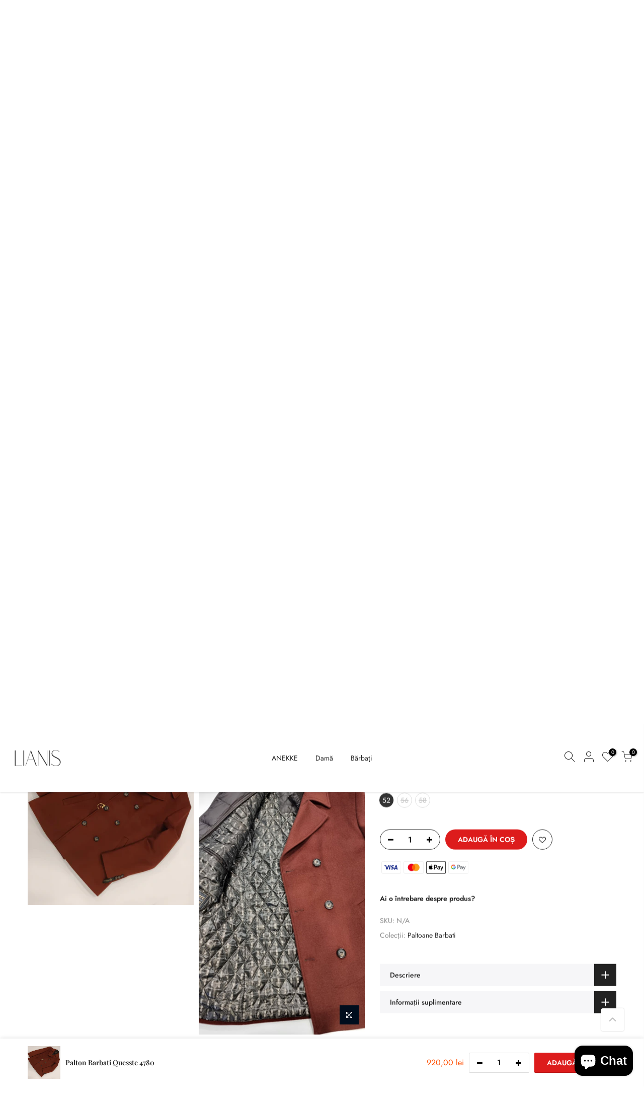

--- FILE ---
content_type: text/html; charset=utf-8
request_url: https://lianis.ro/products/palton-barabati-quesste-4780
body_size: 41575
content:
<!doctype html>
<html class="no-js" lang="ro-RO">
<head>
  <meta charset="utf-8">
  <meta name="viewport" content="width=device-width, initial-scale=1, shrink-to-fit=no, user-scalable=no">
  <meta name="theme-color" content="#dd1c1c">
  <meta name="format-detection" content="telephone=no">
  <link rel="canonical" href="https://lianis.ro/products/palton-barabati-quesste-4780">
  <link rel="prefetch" as="document" href="https://lianis.ro">
  <link rel="dns-prefetch" href="https://cdn.shopify.com" crossorigin>
  <link rel="preconnect" href="https://cdn.shopify.com" crossorigin>
  <link rel="preconnect" href="https://monorail-edge.shopifysvc.com">
<link rel="dns-prefetch" href="https://fonts.shopifycdn.com" crossorigin>
    <link rel="preconnect" href="https://fonts.shopify.com" crossorigin>
    <link rel="preload" as="font" href="//lianis.ro/cdn/fonts/playfair_display/playfairdisplay_n4.9980f3e16959dc89137cc1369bfc3ae98af1deb9.woff2" type="font/woff2" crossorigin>
    <link rel="preload" as="font" href="//lianis.ro/cdn/fonts/jost/jost_n4.d47a1b6347ce4a4c9f437608011273009d91f2b7.woff2" type="font/woff2" crossorigin>
    <link rel="preload" as="font" href="//lianis.ro/cdn/fonts/jost/jost_n7.921dc18c13fa0b0c94c5e2517ffe06139c3615a3.woff2" type="font/woff2" crossorigin><link rel="preload" as="style" href="//lianis.ro/cdn/shop/t/5/assets/pre_theme.min.css?v=45867039683432813351712666236">
  <link rel="preload" as="style" href="//lianis.ro/cdn/shop/t/5/assets/theme.css?enable_css_minification=1&v=119733128328593146391762857991"><title>Palton Barbati Quesste 4780 &ndash; Lianis Fashion</title><meta name="description" content="Palton Barbati casual- elegant Compozitie: 60% lana, 40% polyester Inchidere: nasturi,fermoar Croiala:comfort Culoare: caramiziu Buzunare exterioare: doua Buzunare interioare: doua cu inchidere fermoar Guler: detasabil Ce marimi porti?   Marime BUST (cm) TALIE (cm) 44 51 44 46 53 46 48 55 48 50 53 50 52 55 52 54 57 54 "><link rel="shortcut icon" type="image/png" href="//lianis.ro/cdn/shop/files/Lianis_header_logo_6672-3882_32x.png?v=1639066483"><link rel="apple-touch-icon-precomposed" type="image/png" sizes="152x152" href="//lianis.ro/cdn/shop/files/Lianis_header_logo_6672-3882_152x.png?v=1639066483"><!-- social-meta-tags.liquid --><meta name="keywords" content="Palton Barbati Quesste 4780,Lianis Fashion,lianis.ro"/><meta name="author" content="The4"><meta property="og:site_name" content="Lianis Fashion">
<meta property="og:url" content="https://lianis.ro/products/palton-barabati-quesste-4780">
<meta property="og:title" content="Palton Barbati Quesste 4780">
<meta property="og:type" content="og:product">
<meta property="og:description" content="Palton Barbati casual- elegant Compozitie: 60% lana, 40% polyester Inchidere: nasturi,fermoar Croiala:comfort Culoare: caramiziu Buzunare exterioare: doua Buzunare interioare: doua cu inchidere fermoar Guler: detasabil Ce marimi porti?   Marime BUST (cm) TALIE (cm) 44 51 44 46 53 46 48 55 48 50 53 50 52 55 52 54 57 54 "><meta property="product:price:amount" content="920,00">
  <meta property="product:price:amount" content="RON"><meta property="og:image" content="http://lianis.ro/cdn/shop/files/cd5305cf-766c-4b89-a570-26b96abf86d8_1200x1200.jpg?v=1768897591"><meta property="og:image" content="http://lianis.ro/cdn/shop/products/MMOF8188_1200x1200.jpg?v=1768897591"><meta property="og:image" content="http://lianis.ro/cdn/shop/files/a5e71237-5d3c-4e56-81e9-f31e246166be_1200x1200.jpg?v=1768897591"><meta property="og:image:secure_url" content="https://lianis.ro/cdn/shop/files/cd5305cf-766c-4b89-a570-26b96abf86d8_1200x1200.jpg?v=1768897591"><meta property="og:image:secure_url" content="https://lianis.ro/cdn/shop/products/MMOF8188_1200x1200.jpg?v=1768897591"><meta property="og:image:secure_url" content="https://lianis.ro/cdn/shop/files/a5e71237-5d3c-4e56-81e9-f31e246166be_1200x1200.jpg?v=1768897591"><meta name="twitter:card" content="summary_large_image">
<meta name="twitter:title" content="Palton Barbati Quesste 4780">
<meta name="twitter:description" content="Palton Barbati casual- elegant Compozitie: 60% lana, 40% polyester Inchidere: nasturi,fermoar Croiala:comfort Culoare: caramiziu Buzunare exterioare: doua Buzunare interioare: doua cu inchidere fermoar Guler: detasabil Ce marimi porti?   Marime BUST (cm) TALIE (cm) 44 51 44 46 53 46 48 55 48 50 53 50 52 55 52 54 57 54 ">
<link href="//lianis.ro/cdn/shop/t/5/assets/pre_theme.min.css?v=45867039683432813351712666236" rel="stylesheet" type="text/css" media="all" /><link rel="preload" as="script" href="//lianis.ro/cdn/shop/t/5/assets/lazysizes.min.js?v=69261028471810094311712666236">
<link rel="preload" as="script" href="//lianis.ro/cdn/shop/t/5/assets/nt_vendor.min.js?v=63039283586479772611712666236">
<script>document.documentElement.className = document.documentElement.className.replace('no-js', 'yes-js');const t_name = "product",designMode = false,t_cartCount = 0,ThemeNameT4='kalles',ThemeNameT42='ThemeIdT4Kalles',themeIDt4 = 160954417476,ck_hostname = 'kalles-niche-none',ThemeIdT4 = null,SopEmlT4="lianisconfort@yahoo.com",ThemePuT4 = '#purchase_codet4',t_shop_currency = "RON", t_moneyFormat = "{{amount_with_comma_separator}} lei", t_cart_url = "\/cart",t_cartadd_url = "\/cart\/add",t_cartchange_url = "\/cart\/change", pr_re_url = "\/recommendations\/products"; try {var T4AgentNT = (navigator.userAgent.indexOf('Chrome-Lighthouse') == -1)}catch(err){var T4AgentNT = true} function onloadt4relcss(_this) {_this.onload=null;if(T4AgentNT){_this.rel='stylesheet'}} (function () {window.onpageshow = function() {if (performance.navigation.type === 2) {document.dispatchEvent(new CustomEvent('cart:refresh'))} }; })();
var T4stt_str = { 
  "PleaseChoosePrOptions":"Te rugăm să selectezi opțiunile produsului înainte de a-l adăuga în coș", 
  "will_not_ship":"Livrarea se face începând cu \u003cspan class=\"jsnt\"\u003e{{date}}\u003c\/span\u003e",
  "will_stock_after":"Va fi adăugat în stoc după \u003cspan class=\"jsnt\"\u003e{{date}}\u003c\/span\u003e",
  "replace_item_atc":"Înlocuiește produsul",
  "replace_item_pre":"Înlocuiește produsul",
  "added_to_cart": "Produsul a fost adăugat în coșul tău de cumpărături",
  "view_cart": "Vezi coșul de cumpărături",
  "continue_shopping": "Continuă cumpărăturile",
  "save_js":"-[sale]%","bannerCountdown":"%D zile %H:%M:%S",
  "prItemCountdown":"%D Zile %H:%M:%S",
  "countdown_days":"zile",
  "countdown_hours":"ore",
  "countdown_mins":"minute",
  "countdown_sec":"secunde",
  "multiple_rates": "Am găsit [number_of_rates] taxe de livrare disponibile pentru [address], începând de la [rate].",
  "one_rate": "Am găsit o taxă de livrare disponibilă pentru [address].",
  "no_rates": "Nu livrăm în această zonă.",
  "rate_value": "[rate_title] pentru [rate]",
  "agree_checkout": "Trebuie să accepți termenii și condițiile pentru a continua spre plată.",
  "added_text_cp":"Compară produse"
};
</script>
<link rel="preload" href="//lianis.ro/cdn/shop/t/5/assets/style.min.css?v=136211910426554689041712666236" as="style" onload="onloadt4relcss(this)"><link href="//lianis.ro/cdn/shop/t/5/assets/theme.css?enable_css_minification=1&amp;v=119733128328593146391762857991" rel="stylesheet" type="text/css" media="all" /><link id="sett_clt4" rel="preload" href="//lianis.ro/cdn/shop/t/5/assets/sett_cl.css?enable_css_minification=1&v=123392124309832141641712666236" as="style" onload="onloadt4relcss(this)"><link rel="preload" href="//lianis.ro/cdn/shop/t/5/assets/line-awesome.min.css?v=36930450349382045261712666236" as="style" onload="onloadt4relcss(this)">
<script id="js_lzt4" src="//lianis.ro/cdn/shop/t/5/assets/lazysizes.min.js?v=69261028471810094311712666236" defer="defer"></script>
<script src="//lianis.ro/cdn/shop/t/5/assets/nt_vendor.min.js?v=63039283586479772611712666236" defer="defer" id="js_ntt4"
  data-theme='//lianis.ro/cdn/shop/t/5/assets/nt_theme.min.js?v=25734958287274646971712666236'
  data-stt='//lianis.ro/cdn/shop/t/5/assets/nt_settings.js?enable_js_minification=1&v=9423698511656109601712666236'
  data-cat='//lianis.ro/cdn/shop/t/5/assets/cat.min.js?v=122579638177445080711712666236' 
  data-sw='//lianis.ro/cdn/shop/t/5/assets/swatch.min.js?v=178137363649540200771712666236'
  data-prjs='//lianis.ro/cdn/shop/t/5/assets/produc.min.js?v=66856717831304081821712666236' 
  data-mail='//lianis.ro/cdn/shop/t/5/assets/platform_mail.min.js?v=120104920183136925081712666236'
  data-my='//lianis.ro/cdn/shop/t/5/assets/my.js?v=111603181540343972631712666236' data-cusp='//lianis.ro/cdn/shop/t/5/assets/my.js?v=111603181540343972631712666236' data-cur='//lianis.ro/cdn/shop/t/5/assets/my.js?v=111603181540343972631712666236' data-mdl='//lianis.ro/cdn/shop/t/5/assets/module.min.js?v=72712877271928395091712666236'
  data-map='//lianis.ro/cdn/shop/t/5/assets/maplace.min.js?v=123640464312137447171712666236'
  data-time='//lianis.ro/cdn/shop/t/5/assets/spacetime.min.js?v=2446'
  data-ins='//lianis.ro/cdn/shop/t/5/assets/nt_instagram.min.js?v=139140391247222617321712666236'
  data-user='//lianis.ro/cdn/shop/t/5/assets/interactable.min.js?v=131343888243074368221712666236'
  data-add='//s7.addthis.com/js/300/addthis_widget.js#pubid=ra-56efaa05a768bd19'
  data-klaviyo='//www.klaviyo.com/media/js/public/klaviyo_subscribe.js'
  data-font='iconKalles , fakalles , Pe-icon-7-stroke , Font Awesome 5 Free:n9'
  data-fm=''
  data-spcmn='//lianis.ro/cdn/shopifycloud/storefront/assets/themes_support/shopify_common-5f594365.js'
  data-cust='//lianis.ro/cdn/shop/t/5/assets/customerclnt.min.js?v=3252781937110261681712666236'
  data-cusjs='none'
  data-desadm='//lianis.ro/cdn/shop/t/5/assets/des_adm.min.js?v=152765663038427639281712666236'
  data-otherryv='//lianis.ro/cdn/shop/t/5/assets/reviewOther.js?enable_js_minification=1&v=72029929378534401331712666236'></script><script>window.performance && window.performance.mark && window.performance.mark('shopify.content_for_header.start');</script><meta name="google-site-verification" content="t0sOR_bCgE9K3-H3jD1TexJCK-7u95trUyJSLtbzigE">
<meta name="google-site-verification" content="DBG5apnLkfwBWQNImFU9I5z6STxJdcN1LAYvBxcZVvM">
<meta id="shopify-digital-wallet" name="shopify-digital-wallet" content="/61476274412/digital_wallets/dialog">
<meta name="shopify-checkout-api-token" content="fdb1f675cb2a1bbcab6b138654be74a2">
<link rel="alternate" type="application/json+oembed" href="https://lianis.ro/products/palton-barabati-quesste-4780.oembed">
<script async="async" src="/checkouts/internal/preloads.js?locale=ro-RO"></script>
<link rel="preconnect" href="https://shop.app" crossorigin="anonymous">
<script async="async" src="https://shop.app/checkouts/internal/preloads.js?locale=ro-RO&shop_id=61476274412" crossorigin="anonymous"></script>
<script id="apple-pay-shop-capabilities" type="application/json">{"shopId":61476274412,"countryCode":"RO","currencyCode":"RON","merchantCapabilities":["supports3DS"],"merchantId":"gid:\/\/shopify\/Shop\/61476274412","merchantName":"Lianis Fashion","requiredBillingContactFields":["postalAddress","email","phone"],"requiredShippingContactFields":["postalAddress","email","phone"],"shippingType":"shipping","supportedNetworks":["visa","maestro","masterCard","amex"],"total":{"type":"pending","label":"Lianis Fashion","amount":"1.00"},"shopifyPaymentsEnabled":true,"supportsSubscriptions":true}</script>
<script id="shopify-features" type="application/json">{"accessToken":"fdb1f675cb2a1bbcab6b138654be74a2","betas":["rich-media-storefront-analytics"],"domain":"lianis.ro","predictiveSearch":true,"shopId":61476274412,"locale":"ro"}</script>
<script>var Shopify = Shopify || {};
Shopify.shop = "lianis-ro.myshopify.com";
Shopify.locale = "ro-RO";
Shopify.currency = {"active":"RON","rate":"1.0"};
Shopify.country = "RO";
Shopify.theme = {"name":"LianisLF","id":160954417476,"schema_name":"Kalles","schema_version":"2.7.3","theme_store_id":null,"role":"main"};
Shopify.theme.handle = "null";
Shopify.theme.style = {"id":null,"handle":null};
Shopify.cdnHost = "lianis.ro/cdn";
Shopify.routes = Shopify.routes || {};
Shopify.routes.root = "/";</script>
<script type="module">!function(o){(o.Shopify=o.Shopify||{}).modules=!0}(window);</script>
<script>!function(o){function n(){var o=[];function n(){o.push(Array.prototype.slice.apply(arguments))}return n.q=o,n}var t=o.Shopify=o.Shopify||{};t.loadFeatures=n(),t.autoloadFeatures=n()}(window);</script>
<script>
  window.ShopifyPay = window.ShopifyPay || {};
  window.ShopifyPay.apiHost = "shop.app\/pay";
  window.ShopifyPay.redirectState = null;
</script>
<script id="shop-js-analytics" type="application/json">{"pageType":"product"}</script>
<script defer="defer" async type="module" src="//lianis.ro/cdn/shopifycloud/shop-js/modules/v2/client.init-shop-cart-sync_BrMiuKTl.ro-RO.esm.js"></script>
<script defer="defer" async type="module" src="//lianis.ro/cdn/shopifycloud/shop-js/modules/v2/chunk.common_Du-6Yuvl.esm.js"></script>
<script defer="defer" async type="module" src="//lianis.ro/cdn/shopifycloud/shop-js/modules/v2/chunk.modal_D8avCJSe.esm.js"></script>
<script type="module">
  await import("//lianis.ro/cdn/shopifycloud/shop-js/modules/v2/client.init-shop-cart-sync_BrMiuKTl.ro-RO.esm.js");
await import("//lianis.ro/cdn/shopifycloud/shop-js/modules/v2/chunk.common_Du-6Yuvl.esm.js");
await import("//lianis.ro/cdn/shopifycloud/shop-js/modules/v2/chunk.modal_D8avCJSe.esm.js");

  window.Shopify.SignInWithShop?.initShopCartSync?.({"fedCMEnabled":true,"windoidEnabled":true});

</script>
<script>
  window.Shopify = window.Shopify || {};
  if (!window.Shopify.featureAssets) window.Shopify.featureAssets = {};
  window.Shopify.featureAssets['shop-js'] = {"shop-cart-sync":["modules/v2/client.shop-cart-sync_Bp7X4LQ1.ro-RO.esm.js","modules/v2/chunk.common_Du-6Yuvl.esm.js","modules/v2/chunk.modal_D8avCJSe.esm.js"],"init-fed-cm":["modules/v2/client.init-fed-cm_DuE-ns2e.ro-RO.esm.js","modules/v2/chunk.common_Du-6Yuvl.esm.js","modules/v2/chunk.modal_D8avCJSe.esm.js"],"shop-cash-offers":["modules/v2/client.shop-cash-offers_6aHy8Phm.ro-RO.esm.js","modules/v2/chunk.common_Du-6Yuvl.esm.js","modules/v2/chunk.modal_D8avCJSe.esm.js"],"shop-login-button":["modules/v2/client.shop-login-button_BNFIn51Q.ro-RO.esm.js","modules/v2/chunk.common_Du-6Yuvl.esm.js","modules/v2/chunk.modal_D8avCJSe.esm.js"],"pay-button":["modules/v2/client.pay-button_DLQjo-OA.ro-RO.esm.js","modules/v2/chunk.common_Du-6Yuvl.esm.js","modules/v2/chunk.modal_D8avCJSe.esm.js"],"shop-button":["modules/v2/client.shop-button_BDU707kN.ro-RO.esm.js","modules/v2/chunk.common_Du-6Yuvl.esm.js","modules/v2/chunk.modal_D8avCJSe.esm.js"],"avatar":["modules/v2/client.avatar_BTnouDA3.ro-RO.esm.js"],"init-windoid":["modules/v2/client.init-windoid_BQrvIFMh.ro-RO.esm.js","modules/v2/chunk.common_Du-6Yuvl.esm.js","modules/v2/chunk.modal_D8avCJSe.esm.js"],"init-shop-for-new-customer-accounts":["modules/v2/client.init-shop-for-new-customer-accounts_C8KOzu3y.ro-RO.esm.js","modules/v2/client.shop-login-button_BNFIn51Q.ro-RO.esm.js","modules/v2/chunk.common_Du-6Yuvl.esm.js","modules/v2/chunk.modal_D8avCJSe.esm.js"],"init-shop-email-lookup-coordinator":["modules/v2/client.init-shop-email-lookup-coordinator__9TtXBv2.ro-RO.esm.js","modules/v2/chunk.common_Du-6Yuvl.esm.js","modules/v2/chunk.modal_D8avCJSe.esm.js"],"init-shop-cart-sync":["modules/v2/client.init-shop-cart-sync_BrMiuKTl.ro-RO.esm.js","modules/v2/chunk.common_Du-6Yuvl.esm.js","modules/v2/chunk.modal_D8avCJSe.esm.js"],"shop-toast-manager":["modules/v2/client.shop-toast-manager_C1MlZj6H.ro-RO.esm.js","modules/v2/chunk.common_Du-6Yuvl.esm.js","modules/v2/chunk.modal_D8avCJSe.esm.js"],"init-customer-accounts":["modules/v2/client.init-customer-accounts_BzG1pprG.ro-RO.esm.js","modules/v2/client.shop-login-button_BNFIn51Q.ro-RO.esm.js","modules/v2/chunk.common_Du-6Yuvl.esm.js","modules/v2/chunk.modal_D8avCJSe.esm.js"],"init-customer-accounts-sign-up":["modules/v2/client.init-customer-accounts-sign-up_CPdHa5Ca.ro-RO.esm.js","modules/v2/client.shop-login-button_BNFIn51Q.ro-RO.esm.js","modules/v2/chunk.common_Du-6Yuvl.esm.js","modules/v2/chunk.modal_D8avCJSe.esm.js"],"shop-follow-button":["modules/v2/client.shop-follow-button_BM-JKRSD.ro-RO.esm.js","modules/v2/chunk.common_Du-6Yuvl.esm.js","modules/v2/chunk.modal_D8avCJSe.esm.js"],"checkout-modal":["modules/v2/client.checkout-modal_DiMV7JjF.ro-RO.esm.js","modules/v2/chunk.common_Du-6Yuvl.esm.js","modules/v2/chunk.modal_D8avCJSe.esm.js"],"shop-login":["modules/v2/client.shop-login_Blqz5Vc5.ro-RO.esm.js","modules/v2/chunk.common_Du-6Yuvl.esm.js","modules/v2/chunk.modal_D8avCJSe.esm.js"],"lead-capture":["modules/v2/client.lead-capture_1VTdTt94.ro-RO.esm.js","modules/v2/chunk.common_Du-6Yuvl.esm.js","modules/v2/chunk.modal_D8avCJSe.esm.js"],"payment-terms":["modules/v2/client.payment-terms_D1C-Icdv.ro-RO.esm.js","modules/v2/chunk.common_Du-6Yuvl.esm.js","modules/v2/chunk.modal_D8avCJSe.esm.js"]};
</script>
<script id="__st">var __st={"a":61476274412,"offset":7200,"reqid":"a223eade-d504-4a09-a785-132e5f00ce04-1769044097","pageurl":"lianis.ro\/products\/palton-barabati-quesste-4780","u":"1bb646c3f5b3","p":"product","rtyp":"product","rid":7869812539628};</script>
<script>window.ShopifyPaypalV4VisibilityTracking = true;</script>
<script id="form-persister">!function(){'use strict';const t='contact',e='new_comment',n=[[t,t],['blogs',e],['comments',e],[t,'customer']],o='password',r='form_key',c=['recaptcha-v3-token','g-recaptcha-response','h-captcha-response',o],s=()=>{try{return window.sessionStorage}catch{return}},i='__shopify_v',u=t=>t.elements[r],a=function(){const t=[...n].map((([t,e])=>`form[action*='/${t}']:not([data-nocaptcha='true']) input[name='form_type'][value='${e}']`)).join(',');var e;return e=t,()=>e?[...document.querySelectorAll(e)].map((t=>t.form)):[]}();function m(t){const e=u(t);a().includes(t)&&(!e||!e.value)&&function(t){try{if(!s())return;!function(t){const e=s();if(!e)return;const n=u(t);if(!n)return;const o=n.value;o&&e.removeItem(o)}(t);const e=Array.from(Array(32),(()=>Math.random().toString(36)[2])).join('');!function(t,e){u(t)||t.append(Object.assign(document.createElement('input'),{type:'hidden',name:r})),t.elements[r].value=e}(t,e),function(t,e){const n=s();if(!n)return;const r=[...t.querySelectorAll(`input[type='${o}']`)].map((({name:t})=>t)),u=[...c,...r],a={};for(const[o,c]of new FormData(t).entries())u.includes(o)||(a[o]=c);n.setItem(e,JSON.stringify({[i]:1,action:t.action,data:a}))}(t,e)}catch(e){console.error('failed to persist form',e)}}(t)}const f=t=>{if('true'===t.dataset.persistBound)return;const e=function(t,e){const n=function(t){return'function'==typeof t.submit?t.submit:HTMLFormElement.prototype.submit}(t).bind(t);return function(){let t;return()=>{t||(t=!0,(()=>{try{e(),n()}catch(t){(t=>{console.error('form submit failed',t)})(t)}})(),setTimeout((()=>t=!1),250))}}()}(t,(()=>{m(t)}));!function(t,e){if('function'==typeof t.submit&&'function'==typeof e)try{t.submit=e}catch{}}(t,e),t.addEventListener('submit',(t=>{t.preventDefault(),e()})),t.dataset.persistBound='true'};!function(){function t(t){const e=(t=>{const e=t.target;return e instanceof HTMLFormElement?e:e&&e.form})(t);e&&m(e)}document.addEventListener('submit',t),document.addEventListener('DOMContentLoaded',(()=>{const e=a();for(const t of e)f(t);var n;n=document.body,new window.MutationObserver((t=>{for(const e of t)if('childList'===e.type&&e.addedNodes.length)for(const t of e.addedNodes)1===t.nodeType&&'FORM'===t.tagName&&a().includes(t)&&f(t)})).observe(n,{childList:!0,subtree:!0,attributes:!1}),document.removeEventListener('submit',t)}))}()}();</script>
<script integrity="sha256-4kQ18oKyAcykRKYeNunJcIwy7WH5gtpwJnB7kiuLZ1E=" data-source-attribution="shopify.loadfeatures" defer="defer" src="//lianis.ro/cdn/shopifycloud/storefront/assets/storefront/load_feature-a0a9edcb.js" crossorigin="anonymous"></script>
<script crossorigin="anonymous" defer="defer" src="//lianis.ro/cdn/shopifycloud/storefront/assets/shopify_pay/storefront-65b4c6d7.js?v=20250812"></script>
<script data-source-attribution="shopify.dynamic_checkout.dynamic.init">var Shopify=Shopify||{};Shopify.PaymentButton=Shopify.PaymentButton||{isStorefrontPortableWallets:!0,init:function(){window.Shopify.PaymentButton.init=function(){};var t=document.createElement("script");t.src="https://lianis.ro/cdn/shopifycloud/portable-wallets/latest/portable-wallets.ro.js",t.type="module",document.head.appendChild(t)}};
</script>
<script data-source-attribution="shopify.dynamic_checkout.buyer_consent">
  function portableWalletsHideBuyerConsent(e){var t=document.getElementById("shopify-buyer-consent"),n=document.getElementById("shopify-subscription-policy-button");t&&n&&(t.classList.add("hidden"),t.setAttribute("aria-hidden","true"),n.removeEventListener("click",e))}function portableWalletsShowBuyerConsent(e){var t=document.getElementById("shopify-buyer-consent"),n=document.getElementById("shopify-subscription-policy-button");t&&n&&(t.classList.remove("hidden"),t.removeAttribute("aria-hidden"),n.addEventListener("click",e))}window.Shopify?.PaymentButton&&(window.Shopify.PaymentButton.hideBuyerConsent=portableWalletsHideBuyerConsent,window.Shopify.PaymentButton.showBuyerConsent=portableWalletsShowBuyerConsent);
</script>
<script data-source-attribution="shopify.dynamic_checkout.cart.bootstrap">document.addEventListener("DOMContentLoaded",(function(){function t(){return document.querySelector("shopify-accelerated-checkout-cart, shopify-accelerated-checkout")}if(t())Shopify.PaymentButton.init();else{new MutationObserver((function(e,n){t()&&(Shopify.PaymentButton.init(),n.disconnect())})).observe(document.body,{childList:!0,subtree:!0})}}));
</script>
<link id="shopify-accelerated-checkout-styles" rel="stylesheet" media="screen" href="https://lianis.ro/cdn/shopifycloud/portable-wallets/latest/accelerated-checkout-backwards-compat.css" crossorigin="anonymous">
<style id="shopify-accelerated-checkout-cart">
        #shopify-buyer-consent {
  margin-top: 1em;
  display: inline-block;
  width: 100%;
}

#shopify-buyer-consent.hidden {
  display: none;
}

#shopify-subscription-policy-button {
  background: none;
  border: none;
  padding: 0;
  text-decoration: underline;
  font-size: inherit;
  cursor: pointer;
}

#shopify-subscription-policy-button::before {
  box-shadow: none;
}

      </style>

<script>window.performance && window.performance.mark && window.performance.mark('shopify.content_for_header.end');</script>
<!-- BEGIN app block: shopify://apps/judge-me-reviews/blocks/judgeme_core/61ccd3b1-a9f2-4160-9fe9-4fec8413e5d8 --><!-- Start of Judge.me Core -->






<link rel="dns-prefetch" href="https://cdnwidget.judge.me">
<link rel="dns-prefetch" href="https://cdn.judge.me">
<link rel="dns-prefetch" href="https://cdn1.judge.me">
<link rel="dns-prefetch" href="https://api.judge.me">

<script data-cfasync='false' class='jdgm-settings-script'>window.jdgmSettings={"pagination":5,"disable_web_reviews":false,"badge_no_review_text":"Nicio recenzie","badge_n_reviews_text":"{{ n }} recenzie/recenzii","hide_badge_preview_if_no_reviews":true,"badge_hide_text":false,"enforce_center_preview_badge":false,"widget_title":"Recenzii Clienți","widget_open_form_text":"Scrie o recenzie","widget_close_form_text":"Anulează recenzia","widget_refresh_page_text":"Reîmprospătează pagina","widget_summary_text":"Pe baza a {{ number_of_reviews }} recenzie/recenzii","widget_no_review_text":"Fii primul care scrie o recenzie","widget_name_field_text":"Nume de afișare","widget_verified_name_field_text":"Nume verificat (public)","widget_name_placeholder_text":"Nume de afișare","widget_required_field_error_text":"Acest câmp este obligatoriu.","widget_email_field_text":"Adresă de email","widget_verified_email_field_text":"Email verificat (privat, nu poate fi editat)","widget_email_placeholder_text":"Adresa ta de email","widget_email_field_error_text":"Te rugăm să introduci o adresă de email validă.","widget_rating_field_text":"Evaluare","widget_review_title_field_text":"Titlul Recenziei","widget_review_title_placeholder_text":"Dă recenziei tale un titlu","widget_review_body_field_text":"Conținutul recenziei","widget_review_body_placeholder_text":"Începe să scrii aici...","widget_pictures_field_text":"Poză/Video (opțional)","widget_submit_review_text":"Trimite Recenzia","widget_submit_verified_review_text":"Trimite Recenzie Verificată","widget_submit_success_msg_with_auto_publish":"Mulțumim! Te rugăm să reîmprospătezi pagina în câteva momente pentru a-ți vedea recenzia. Poți elimina sau edita recenzia ta conectându-te la \u003ca href='https://judge.me/login' target='_blank' rel='nofollow noopener'\u003eJudge.me\u003c/a\u003e","widget_submit_success_msg_no_auto_publish":"Mulțumim! Recenzia ta va fi publicată imediat ce va fi aprobată de administratorul magazinului. Poți elimina sau edita recenzia ta conectându-te la \u003ca href='https://judge.me/login' target='_blank' rel='nofollow noopener'\u003eJudge.me\u003c/a\u003e","widget_show_default_reviews_out_of_total_text":"Se afișează {{ n_reviews_shown }} din {{ n_reviews }} recenzii.","widget_show_all_link_text":"Arată tot","widget_show_less_link_text":"Arată mai puțin","widget_author_said_text":"{{ reviewer_name }} a spus:","widget_days_text":"acum {{ n }} zile","widget_weeks_text":"acum {{ n }} săptămână/săptămâni","widget_months_text":"acum {{ n }} lună/luni","widget_years_text":"acum {{ n }} an/ani","widget_yesterday_text":"Ieri","widget_today_text":"Astăzi","widget_replied_text":"\u003e\u003e {{ shop_name }} a răspuns:","widget_read_more_text":"Citește mai mult","widget_reviewer_name_as_initial":"","widget_rating_filter_color":"#fbcd0a","widget_rating_filter_see_all_text":"Vezi toate recenziile","widget_sorting_most_recent_text":"Cele mai recente","widget_sorting_highest_rating_text":"Evaluare cea mai mare","widget_sorting_lowest_rating_text":"Evaluare cea mai mică","widget_sorting_with_pictures_text":"Doar cu poze","widget_sorting_most_helpful_text":"Cele mai utile","widget_open_question_form_text":"Pune o întrebare","widget_reviews_subtab_text":"Recenzii","widget_questions_subtab_text":"Întrebări","widget_question_label_text":"Întrebare","widget_answer_label_text":"Răspuns","widget_question_placeholder_text":"Scrie întrebarea ta aici","widget_submit_question_text":"Trimite Întrebarea","widget_question_submit_success_text":"Mulțumim pentru întrebarea ta! Te vom anunța odată ce primește un răspuns.","verified_badge_text":"Verificat","verified_badge_bg_color":"","verified_badge_text_color":"","verified_badge_placement":"left-of-reviewer-name","widget_review_max_height":"","widget_hide_border":false,"widget_social_share":false,"widget_thumb":false,"widget_review_location_show":false,"widget_location_format":"","all_reviews_include_out_of_store_products":true,"all_reviews_out_of_store_text":"(în afara magazinului)","all_reviews_pagination":100,"all_reviews_product_name_prefix_text":"despre","enable_review_pictures":true,"enable_question_anwser":false,"widget_theme":"default","review_date_format":"mm/dd/yyyy","default_sort_method":"most-recent","widget_product_reviews_subtab_text":"Recenzii Produse","widget_shop_reviews_subtab_text":"Recenzii Magazin","widget_other_products_reviews_text":"Recenzii pentru alte produse","widget_store_reviews_subtab_text":"Recenzii magazin","widget_no_store_reviews_text":"Acest magazin nu are încă recenzii","widget_web_restriction_product_reviews_text":"Acest produs nu are încă recenzii","widget_no_items_text":"Nu s-a găsit niciun element","widget_show_more_text":"Arată mai multe","widget_write_a_store_review_text":"Scrie o Recenzie pentru Magazin","widget_other_languages_heading":"Recenzii în Alte Limbi","widget_translate_review_text":"Traduceți recenzia în {{ language }}","widget_translating_review_text":"Se traduce...","widget_show_original_translation_text":"Afișează originalul ({{ language }})","widget_translate_review_failed_text":"Recenzia nu a putut fi tradusă.","widget_translate_review_retry_text":"Reîncercați","widget_translate_review_try_again_later_text":"Încercați din nou mai târziu","show_product_url_for_grouped_product":false,"widget_sorting_pictures_first_text":"Pozele primele","show_pictures_on_all_rev_page_mobile":false,"show_pictures_on_all_rev_page_desktop":false,"floating_tab_hide_mobile_install_preference":false,"floating_tab_button_name":"★ Recenzii","floating_tab_title":"Lăsăm clienții să vorbească pentru noi","floating_tab_button_color":"","floating_tab_button_background_color":"","floating_tab_url":"","floating_tab_url_enabled":false,"floating_tab_tab_style":"text","all_reviews_text_badge_text":"Clienții ne evaluează {{ shop.metafields.judgeme.all_reviews_rating | round: 1 }}/5 pe baza a {{ shop.metafields.judgeme.all_reviews_count }} recenzii.","all_reviews_text_badge_text_branded_style":"{{ shop.metafields.judgeme.all_reviews_rating | round: 1 }} din 5 stele pe baza a {{ shop.metafields.judgeme.all_reviews_count }} recenzii","is_all_reviews_text_badge_a_link":false,"show_stars_for_all_reviews_text_badge":false,"all_reviews_text_badge_url":"","all_reviews_text_style":"branded","all_reviews_text_color_style":"judgeme_brand_color","all_reviews_text_color":"#108474","all_reviews_text_show_jm_brand":false,"featured_carousel_show_header":true,"featured_carousel_title":"Lăsăm clienții să vorbească pentru noi","testimonials_carousel_title":"Clienții ne spun","videos_carousel_title":"Relatări reale ale clienților","cards_carousel_title":"Clienții ne spun","featured_carousel_count_text":"din {{ n }} recenzii","featured_carousel_add_link_to_all_reviews_page":false,"featured_carousel_url":"","featured_carousel_show_images":true,"featured_carousel_autoslide_interval":5,"featured_carousel_arrows_on_the_sides":false,"featured_carousel_height":250,"featured_carousel_width":80,"featured_carousel_image_size":0,"featured_carousel_image_height":250,"featured_carousel_arrow_color":"#eeeeee","verified_count_badge_style":"branded","verified_count_badge_orientation":"horizontal","verified_count_badge_color_style":"judgeme_brand_color","verified_count_badge_color":"#108474","is_verified_count_badge_a_link":false,"verified_count_badge_url":"","verified_count_badge_show_jm_brand":true,"widget_rating_preset_default":5,"widget_first_sub_tab":"product-reviews","widget_show_histogram":true,"widget_histogram_use_custom_color":false,"widget_pagination_use_custom_color":false,"widget_star_use_custom_color":false,"widget_verified_badge_use_custom_color":false,"widget_write_review_use_custom_color":false,"picture_reminder_submit_button":"Upload Pictures","enable_review_videos":false,"mute_video_by_default":false,"widget_sorting_videos_first_text":"Videoclipurile primele","widget_review_pending_text":"În așteptare","featured_carousel_items_for_large_screen":3,"social_share_options_order":"Facebook,Twitter","remove_microdata_snippet":false,"disable_json_ld":false,"enable_json_ld_products":false,"preview_badge_show_question_text":false,"preview_badge_no_question_text":"Nicio întrebare","preview_badge_n_question_text":"{{ number_of_questions }} întrebare/întrebări","qa_badge_show_icon":false,"qa_badge_position":"same-row","remove_judgeme_branding":false,"widget_add_search_bar":false,"widget_search_bar_placeholder":"Caută","widget_sorting_verified_only_text":"Doar verificate","featured_carousel_theme":"default","featured_carousel_show_rating":true,"featured_carousel_show_title":true,"featured_carousel_show_body":true,"featured_carousel_show_date":false,"featured_carousel_show_reviewer":true,"featured_carousel_show_product":false,"featured_carousel_header_background_color":"#108474","featured_carousel_header_text_color":"#ffffff","featured_carousel_name_product_separator":"reviewed","featured_carousel_full_star_background":"#108474","featured_carousel_empty_star_background":"#dadada","featured_carousel_vertical_theme_background":"#f9fafb","featured_carousel_verified_badge_enable":true,"featured_carousel_verified_badge_color":"#108474","featured_carousel_border_style":"round","featured_carousel_review_line_length_limit":3,"featured_carousel_more_reviews_button_text":"Citește mai multe recenzii","featured_carousel_view_product_button_text":"Vezi produsul","all_reviews_page_load_reviews_on":"scroll","all_reviews_page_load_more_text":"Încarcă Mai Multe Recenzii","disable_fb_tab_reviews":false,"enable_ajax_cdn_cache":false,"widget_advanced_speed_features":5,"widget_public_name_text":"afișat public ca","default_reviewer_name":"John Smith","default_reviewer_name_has_non_latin":true,"widget_reviewer_anonymous":"Anonim","medals_widget_title":"Medalii de Recenzii Judge.me","medals_widget_background_color":"#f9fafb","medals_widget_position":"footer_all_pages","medals_widget_border_color":"#f9fafb","medals_widget_verified_text_position":"left","medals_widget_use_monochromatic_version":false,"medals_widget_elements_color":"#108474","show_reviewer_avatar":true,"widget_invalid_yt_video_url_error_text":"Nu este un URL de video YouTube","widget_max_length_field_error_text":"Te rugăm să introduci maximum {0} caractere.","widget_show_country_flag":false,"widget_show_collected_via_shop_app":true,"widget_verified_by_shop_badge_style":"light","widget_verified_by_shop_text":"Verificat de Magazin","widget_show_photo_gallery":false,"widget_load_with_code_splitting":true,"widget_ugc_install_preference":false,"widget_ugc_title":"Făcut de noi, Împărtășit de tine","widget_ugc_subtitle":"Etichetează-ne pentru a-ți vedea poza prezentată în pagina noastră","widget_ugc_arrows_color":"#ffffff","widget_ugc_primary_button_text":"Cumpără acum","widget_ugc_primary_button_background_color":"#108474","widget_ugc_primary_button_text_color":"#ffffff","widget_ugc_primary_button_border_width":"0","widget_ugc_primary_button_border_style":"none","widget_ugc_primary_button_border_color":"#108474","widget_ugc_primary_button_border_radius":"25","widget_ugc_secondary_button_text":"Încarcă mai mult","widget_ugc_secondary_button_background_color":"#ffffff","widget_ugc_secondary_button_text_color":"#108474","widget_ugc_secondary_button_border_width":"2","widget_ugc_secondary_button_border_style":"solid","widget_ugc_secondary_button_border_color":"#108474","widget_ugc_secondary_button_border_radius":"25","widget_ugc_reviews_button_text":"Vezi Recenziile","widget_ugc_reviews_button_background_color":"#ffffff","widget_ugc_reviews_button_text_color":"#108474","widget_ugc_reviews_button_border_width":"2","widget_ugc_reviews_button_border_style":"solid","widget_ugc_reviews_button_border_color":"#108474","widget_ugc_reviews_button_border_radius":"25","widget_ugc_reviews_button_link_to":"judgeme-reviews-page","widget_ugc_show_post_date":true,"widget_ugc_max_width":"800","widget_rating_metafield_value_type":true,"widget_primary_color":"#108474","widget_enable_secondary_color":false,"widget_secondary_color":"#edf5f5","widget_summary_average_rating_text":"{{ average_rating }} din 5","widget_media_grid_title":"Fotografii și videoclipuri ale clienților","widget_media_grid_see_more_text":"Vezi mai mult","widget_round_style":false,"widget_show_product_medals":true,"widget_verified_by_judgeme_text":"Verificat de Judge.me","widget_show_store_medals":true,"widget_verified_by_judgeme_text_in_store_medals":"Verificat de Judge.me","widget_media_field_exceed_quantity_message":"Ne pare rău, putem accepta doar {{ max_media }} pentru o recenzie.","widget_media_field_exceed_limit_message":"{{ file_name }} este prea mare, te rugăm să selectezi un {{ media_type }} mai mic de {{ size_limit }}MB.","widget_review_submitted_text":"Recenzie Trimisă!","widget_question_submitted_text":"Întrebare Trimisă!","widget_close_form_text_question":"Anulează","widget_write_your_answer_here_text":"Scrie răspunsul tău aici","widget_enabled_branded_link":true,"widget_show_collected_by_judgeme":false,"widget_reviewer_name_color":"","widget_write_review_text_color":"","widget_write_review_bg_color":"","widget_collected_by_judgeme_text":"colectat de Judge.me","widget_pagination_type":"standard","widget_load_more_text":"Încarcă Mai Mult","widget_load_more_color":"#108474","widget_full_review_text":"Recenzie Completă","widget_read_more_reviews_text":"Citește Mai Multe Recenzii","widget_read_questions_text":"Citește Întrebări","widget_questions_and_answers_text":"Întrebări și Răspunsuri","widget_verified_by_text":"Verificat de","widget_verified_text":"Verificat","widget_number_of_reviews_text":"{{ number_of_reviews }} recenzii","widget_back_button_text":"Înapoi","widget_next_button_text":"Următor","widget_custom_forms_filter_button":"Filtre","custom_forms_style":"horizontal","widget_show_review_information":false,"how_reviews_are_collected":"Cum sunt colectate recenziile?","widget_show_review_keywords":false,"widget_gdpr_statement":"Cum folosim datele tale: Te vom contacta doar în legătură cu recenzia pe care ai lăsat-o, și doar dacă este necesar. Prin trimiterea recenziei tale, ești de acord cu \u003ca href='https://judge.me/terms' target='_blank' rel='nofollow noopener'\u003etermenii\u003c/a\u003e, \u003ca href='https://judge.me/privacy' target='_blank' rel='nofollow noopener'\u003epolitica de confidențialitate\u003c/a\u003e și \u003ca href='https://judge.me/content-policy' target='_blank' rel='nofollow noopener'\u003epolitica de conținut\u003c/a\u003e Judge.me.","widget_multilingual_sorting_enabled":false,"widget_translate_review_content_enabled":false,"widget_translate_review_content_method":"manual","popup_widget_review_selection":"automatically_with_pictures","popup_widget_round_border_style":true,"popup_widget_show_title":true,"popup_widget_show_body":true,"popup_widget_show_reviewer":false,"popup_widget_show_product":true,"popup_widget_show_pictures":true,"popup_widget_use_review_picture":true,"popup_widget_show_on_home_page":true,"popup_widget_show_on_product_page":true,"popup_widget_show_on_collection_page":true,"popup_widget_show_on_cart_page":true,"popup_widget_position":"bottom_left","popup_widget_first_review_delay":5,"popup_widget_duration":5,"popup_widget_interval":5,"popup_widget_review_count":5,"popup_widget_hide_on_mobile":true,"review_snippet_widget_round_border_style":true,"review_snippet_widget_card_color":"#FFFFFF","review_snippet_widget_slider_arrows_background_color":"#FFFFFF","review_snippet_widget_slider_arrows_color":"#000000","review_snippet_widget_star_color":"#108474","show_product_variant":false,"all_reviews_product_variant_label_text":"Variantă: ","widget_show_verified_branding":true,"widget_ai_summary_title":"Clienții spun","widget_ai_summary_disclaimer":"Rezumat al recenziilor alimentat de AI bazat pe recenziile recente ale clienților","widget_show_ai_summary":false,"widget_show_ai_summary_bg":false,"widget_show_review_title_input":false,"redirect_reviewers_invited_via_email":"external_form","request_store_review_after_product_review":true,"request_review_other_products_in_order":false,"review_form_color_scheme":"default","review_form_corner_style":"square","review_form_star_color":{},"review_form_text_color":"#333333","review_form_background_color":"#ffffff","review_form_field_background_color":"#fafafa","review_form_button_color":{},"review_form_button_text_color":"#ffffff","review_form_modal_overlay_color":"#000000","review_content_screen_title_text":"Cum ați evalua acest produs?","review_content_introduction_text":"Ne-ar plăcea foarte mult dacă ați împărtăși puțin despre experiența dumneavoastră.","store_review_form_title_text":"Cum ați evalua acest magazin?","store_review_form_introduction_text":"Ne-ar plăcea foarte mult dacă ați împărtăși puțin despre experiența dumneavoastră.","show_review_guidance_text":true,"one_star_review_guidance_text":"Slab","five_star_review_guidance_text":"Excelent","customer_information_screen_title_text":"Despre tine","customer_information_introduction_text":"Te rugăm să ne spui mai multe despre tine.","custom_questions_screen_title_text":"Experiența ta în mai multe detalii","custom_questions_introduction_text":"Iată câteva întrebări care ne ajută să înțelegem mai bine experiența ta.","review_submitted_screen_title_text":"Mulțumim pentru recenzia ta!","review_submitted_screen_thank_you_text":"O procesăm și va apărea în magazin în curând.","review_submitted_screen_email_verification_text":"Te rugăm să confirmi adresa de email făcând clic pe linkul pe care tocmai ți l-am trimis. Acest lucru ne ajută să păstrăm recenziile autentice.","review_submitted_request_store_review_text":"Ați dori să vă împărtășiți experiența de cumpărături cu noi?","review_submitted_review_other_products_text":"Ați dori să evaluați aceste produse?","store_review_screen_title_text":"Vrei să împărtășești experiența ta de cumpărături cu noi?","store_review_introduction_text":"Apreciem feedback-ul tău și îl folosim pentru a ne îmbunătăți. Te rugăm să împărtășești orice gânduri sau sugestii pe care le ai.","reviewer_media_screen_title_picture_text":"Partajați o fotografie","reviewer_media_introduction_picture_text":"Încărcați o fotografie pentru a susține recenzia dvs.","reviewer_media_screen_title_video_text":"Partajați un videoclip","reviewer_media_introduction_video_text":"Încărcați un videoclip pentru a susține recenzia dvs.","reviewer_media_screen_title_picture_or_video_text":"Partajați o fotografie sau un videoclip","reviewer_media_introduction_picture_or_video_text":"Încărcați o fotografie sau un videoclip pentru a susține recenzia dvs.","reviewer_media_youtube_url_text":"Lipiți aici URL-ul dvs. Youtube","advanced_settings_next_step_button_text":"Următorul","advanced_settings_close_review_button_text":"Închide","modal_write_review_flow":true,"write_review_flow_required_text":"Obligatoriu","write_review_flow_privacy_message_text":"Respectăm confidențialitatea dumneavoastră.","write_review_flow_anonymous_text":"Recenzie anonimă","write_review_flow_visibility_text":"Aceasta nu va fi vizibilă pentru alți clienți.","write_review_flow_multiple_selection_help_text":"Selectează câte vrei","write_review_flow_single_selection_help_text":"Selectează o opțiune","write_review_flow_required_field_error_text":"Acest câmp este obligatoriu","write_review_flow_invalid_email_error_text":"Te rugăm să introduci o adresă de email validă","write_review_flow_max_length_error_text":"Max. {{ max_length }} caractere.","write_review_flow_media_upload_text":"\u003cb\u003eClic pentru a încărca\u003c/b\u003e sau trage și lasă","write_review_flow_gdpr_statement":"Vă vom contacta doar cu privire la recenzia dumneavoastră, dacă este necesar. Prin trimiterea recenziei, sunteți de acord cu \u003ca href='https://judge.me/terms' target='_blank' rel='nofollow noopener'\u003etermenii și condițiile\u003c/a\u003e și \u003ca href='https://judge.me/privacy' target='_blank' rel='nofollow noopener'\u003epolitica de confidențialitate\u003c/a\u003e noastră.","rating_only_reviews_enabled":false,"show_negative_reviews_help_screen":false,"new_review_flow_help_screen_rating_threshold":3,"negative_review_resolution_screen_title_text":"Spuneți-ne mai multe","negative_review_resolution_text":"Experiența ta este importantă pentru noi. Dacă au fost probleme cu achiziția ta, suntem aici să te ajutăm. Nu ezita să ne contactezi, ne-ar plăcea să avem ocazia să corectăm lucrurile.","negative_review_resolution_button_text":"Contactează-ne","negative_review_resolution_proceed_with_review_text":"Lăsați o recenzie","negative_review_resolution_subject":"Problemă cu achiziția de la {{ shop_name }}.{{ order_name }}","preview_badge_collection_page_install_status":false,"widget_review_custom_css":"","preview_badge_custom_css":"","preview_badge_stars_count":"5-stars","featured_carousel_custom_css":"","floating_tab_custom_css":"","all_reviews_widget_custom_css":"","medals_widget_custom_css":"","verified_badge_custom_css":"","all_reviews_text_custom_css":"","transparency_badges_collected_via_store_invite":false,"transparency_badges_from_another_provider":false,"transparency_badges_collected_from_store_visitor":false,"transparency_badges_collected_by_verified_review_provider":false,"transparency_badges_earned_reward":false,"transparency_badges_collected_via_store_invite_text":"Recenzii colectate prin invitația magazinului","transparency_badges_from_another_provider_text":"Recenzii colectate de la alt furnizor","transparency_badges_collected_from_store_visitor_text":"Recenzii colectate de la vizitatorul magazinului","transparency_badges_written_in_google_text":"Recenzia scrisă în Google","transparency_badges_written_in_etsy_text":"Recenzia scrisă în Etsy","transparency_badges_written_in_shop_app_text":"Recenzia scrisă în Shop App","transparency_badges_earned_reward_text":"Recenzia a câștigat recompensă pentru o comandă viitoare","product_review_widget_per_page":10,"widget_store_review_label_text":"Recenzie magazin","checkout_comment_extension_title_on_product_page":"Customer Comments","checkout_comment_extension_num_latest_comment_show":5,"checkout_comment_extension_format":"name_and_timestamp","checkout_comment_customer_name":"last_initial","checkout_comment_comment_notification":true,"preview_badge_collection_page_install_preference":false,"preview_badge_home_page_install_preference":false,"preview_badge_product_page_install_preference":false,"review_widget_install_preference":"","review_carousel_install_preference":false,"floating_reviews_tab_install_preference":"none","verified_reviews_count_badge_install_preference":false,"all_reviews_text_install_preference":false,"review_widget_best_location":false,"judgeme_medals_install_preference":false,"review_widget_revamp_enabled":false,"review_widget_qna_enabled":false,"review_widget_header_theme":"minimal","review_widget_widget_title_enabled":true,"review_widget_header_text_size":"medium","review_widget_header_text_weight":"regular","review_widget_average_rating_style":"compact","review_widget_bar_chart_enabled":true,"review_widget_bar_chart_type":"numbers","review_widget_bar_chart_style":"standard","review_widget_expanded_media_gallery_enabled":false,"review_widget_reviews_section_theme":"standard","review_widget_image_style":"thumbnails","review_widget_review_image_ratio":"square","review_widget_stars_size":"medium","review_widget_verified_badge":"standard_text","review_widget_review_title_text_size":"medium","review_widget_review_text_size":"medium","review_widget_review_text_length":"medium","review_widget_number_of_columns_desktop":3,"review_widget_carousel_transition_speed":5,"review_widget_custom_questions_answers_display":"always","review_widget_button_text_color":"#FFFFFF","review_widget_text_color":"#000000","review_widget_lighter_text_color":"#7B7B7B","review_widget_corner_styling":"soft","review_widget_review_word_singular":"recenzie","review_widget_review_word_plural":"recenzii","review_widget_voting_label":"Util?","review_widget_shop_reply_label":"Răspuns de la {{ shop_name }}:","review_widget_filters_title":"Filtre","qna_widget_question_word_singular":"Întrebare","qna_widget_question_word_plural":"Întrebări","qna_widget_answer_reply_label":"Răspuns de la {{ answerer_name }}:","qna_content_screen_title_text":"Întrebare despre acest produs","qna_widget_question_required_field_error_text":"Vă rugăm să introduceți întrebarea dumneavoastră.","qna_widget_flow_gdpr_statement":"Vă vom contacta doar cu privire la întrebarea dumneavoastră, dacă este necesar. Prin trimiterea întrebării, sunteți de acord cu \u003ca href='https://judge.me/terms' target='_blank' rel='nofollow noopener'\u003etermenii și condițiile\u003c/a\u003e și \u003ca href='https://judge.me/privacy' target='_blank' rel='nofollow noopener'\u003epolitica de confidențialitate\u003c/a\u003e noastră.","qna_widget_question_submitted_text":"Vă mulțumim pentru întrebarea dumneavoastră!","qna_widget_close_form_text_question":"Închide","qna_widget_question_submit_success_text":"Vă vom contacta prin e-mail când vom răspunde la întrebarea dumneavoastră.","all_reviews_widget_v2025_enabled":false,"all_reviews_widget_v2025_header_theme":"default","all_reviews_widget_v2025_widget_title_enabled":true,"all_reviews_widget_v2025_header_text_size":"medium","all_reviews_widget_v2025_header_text_weight":"regular","all_reviews_widget_v2025_average_rating_style":"compact","all_reviews_widget_v2025_bar_chart_enabled":true,"all_reviews_widget_v2025_bar_chart_type":"numbers","all_reviews_widget_v2025_bar_chart_style":"standard","all_reviews_widget_v2025_expanded_media_gallery_enabled":false,"all_reviews_widget_v2025_show_store_medals":true,"all_reviews_widget_v2025_show_photo_gallery":true,"all_reviews_widget_v2025_show_review_keywords":false,"all_reviews_widget_v2025_show_ai_summary":false,"all_reviews_widget_v2025_show_ai_summary_bg":false,"all_reviews_widget_v2025_add_search_bar":false,"all_reviews_widget_v2025_default_sort_method":"most-recent","all_reviews_widget_v2025_reviews_per_page":10,"all_reviews_widget_v2025_reviews_section_theme":"default","all_reviews_widget_v2025_image_style":"thumbnails","all_reviews_widget_v2025_review_image_ratio":"square","all_reviews_widget_v2025_stars_size":"medium","all_reviews_widget_v2025_verified_badge":"bold_badge","all_reviews_widget_v2025_review_title_text_size":"medium","all_reviews_widget_v2025_review_text_size":"medium","all_reviews_widget_v2025_review_text_length":"medium","all_reviews_widget_v2025_number_of_columns_desktop":3,"all_reviews_widget_v2025_carousel_transition_speed":5,"all_reviews_widget_v2025_custom_questions_answers_display":"always","all_reviews_widget_v2025_show_product_variant":false,"all_reviews_widget_v2025_show_reviewer_avatar":true,"all_reviews_widget_v2025_reviewer_name_as_initial":"","all_reviews_widget_v2025_review_location_show":false,"all_reviews_widget_v2025_location_format":"","all_reviews_widget_v2025_show_country_flag":false,"all_reviews_widget_v2025_verified_by_shop_badge_style":"light","all_reviews_widget_v2025_social_share":false,"all_reviews_widget_v2025_social_share_options_order":"Facebook,Twitter,LinkedIn,Pinterest","all_reviews_widget_v2025_pagination_type":"standard","all_reviews_widget_v2025_button_text_color":"#FFFFFF","all_reviews_widget_v2025_text_color":"#000000","all_reviews_widget_v2025_lighter_text_color":"#7B7B7B","all_reviews_widget_v2025_corner_styling":"soft","all_reviews_widget_v2025_title":"Recenzii clienți","all_reviews_widget_v2025_ai_summary_title":"Clienții spun despre acest magazin","all_reviews_widget_v2025_no_review_text":"Fii primul care scrie o recenzie","platform":"shopify","branding_url":"https://app.judge.me/reviews","branding_text":"Powered by Judge.me","locale":"en","reply_name":"Lianis Fashion","widget_version":"3.0","footer":true,"autopublish":true,"review_dates":true,"enable_custom_form":false,"shop_locale":"ro","enable_multi_locales_translations":false,"show_review_title_input":false,"review_verification_email_status":"always","can_be_branded":false,"reply_name_text":"Lianis Fashion"};</script> <style class='jdgm-settings-style'>﻿.jdgm-xx{left:0}:root{--jdgm-primary-color: #108474;--jdgm-secondary-color: rgba(16,132,116,0.1);--jdgm-star-color: #108474;--jdgm-write-review-text-color: white;--jdgm-write-review-bg-color: #108474;--jdgm-paginate-color: #108474;--jdgm-border-radius: 0;--jdgm-reviewer-name-color: #108474}.jdgm-histogram__bar-content{background-color:#108474}.jdgm-rev[data-verified-buyer=true] .jdgm-rev__icon.jdgm-rev__icon:after,.jdgm-rev__buyer-badge.jdgm-rev__buyer-badge{color:white;background-color:#108474}.jdgm-review-widget--small .jdgm-gallery.jdgm-gallery .jdgm-gallery__thumbnail-link:nth-child(8) .jdgm-gallery__thumbnail-wrapper.jdgm-gallery__thumbnail-wrapper:before{content:"Vezi mai mult"}@media only screen and (min-width: 768px){.jdgm-gallery.jdgm-gallery .jdgm-gallery__thumbnail-link:nth-child(8) .jdgm-gallery__thumbnail-wrapper.jdgm-gallery__thumbnail-wrapper:before{content:"Vezi mai mult"}}.jdgm-prev-badge[data-average-rating='0.00']{display:none !important}.jdgm-author-all-initials{display:none !important}.jdgm-author-last-initial{display:none !important}.jdgm-rev-widg__title{visibility:hidden}.jdgm-rev-widg__summary-text{visibility:hidden}.jdgm-prev-badge__text{visibility:hidden}.jdgm-rev__prod-link-prefix:before{content:'despre'}.jdgm-rev__variant-label:before{content:'Variantă: '}.jdgm-rev__out-of-store-text:before{content:'(în afara magazinului)'}@media only screen and (min-width: 768px){.jdgm-rev__pics .jdgm-rev_all-rev-page-picture-separator,.jdgm-rev__pics .jdgm-rev__product-picture{display:none}}@media only screen and (max-width: 768px){.jdgm-rev__pics .jdgm-rev_all-rev-page-picture-separator,.jdgm-rev__pics .jdgm-rev__product-picture{display:none}}.jdgm-preview-badge[data-template="product"]{display:none !important}.jdgm-preview-badge[data-template="collection"]{display:none !important}.jdgm-preview-badge[data-template="index"]{display:none !important}.jdgm-review-widget[data-from-snippet="true"]{display:none !important}.jdgm-verified-count-badget[data-from-snippet="true"]{display:none !important}.jdgm-carousel-wrapper[data-from-snippet="true"]{display:none !important}.jdgm-all-reviews-text[data-from-snippet="true"]{display:none !important}.jdgm-medals-section[data-from-snippet="true"]{display:none !important}.jdgm-ugc-media-wrapper[data-from-snippet="true"]{display:none !important}.jdgm-rev__transparency-badge[data-badge-type="review_collected_via_store_invitation"]{display:none !important}.jdgm-rev__transparency-badge[data-badge-type="review_collected_from_another_provider"]{display:none !important}.jdgm-rev__transparency-badge[data-badge-type="review_collected_from_store_visitor"]{display:none !important}.jdgm-rev__transparency-badge[data-badge-type="review_written_in_etsy"]{display:none !important}.jdgm-rev__transparency-badge[data-badge-type="review_written_in_google_business"]{display:none !important}.jdgm-rev__transparency-badge[data-badge-type="review_written_in_shop_app"]{display:none !important}.jdgm-rev__transparency-badge[data-badge-type="review_earned_for_future_purchase"]{display:none !important}.jdgm-review-snippet-widget .jdgm-rev-snippet-widget__cards-container .jdgm-rev-snippet-card{border-radius:8px;background:#fff}.jdgm-review-snippet-widget .jdgm-rev-snippet-widget__cards-container .jdgm-rev-snippet-card__rev-rating .jdgm-star{color:#108474}.jdgm-review-snippet-widget .jdgm-rev-snippet-widget__prev-btn,.jdgm-review-snippet-widget .jdgm-rev-snippet-widget__next-btn{border-radius:50%;background:#fff}.jdgm-review-snippet-widget .jdgm-rev-snippet-widget__prev-btn>svg,.jdgm-review-snippet-widget .jdgm-rev-snippet-widget__next-btn>svg{fill:#000}.jdgm-full-rev-modal.rev-snippet-widget .jm-mfp-container .jm-mfp-content,.jdgm-full-rev-modal.rev-snippet-widget .jm-mfp-container .jdgm-full-rev__icon,.jdgm-full-rev-modal.rev-snippet-widget .jm-mfp-container .jdgm-full-rev__pic-img,.jdgm-full-rev-modal.rev-snippet-widget .jm-mfp-container .jdgm-full-rev__reply{border-radius:8px}.jdgm-full-rev-modal.rev-snippet-widget .jm-mfp-container .jdgm-full-rev[data-verified-buyer="true"] .jdgm-full-rev__icon::after{border-radius:8px}.jdgm-full-rev-modal.rev-snippet-widget .jm-mfp-container .jdgm-full-rev .jdgm-rev__buyer-badge{border-radius:calc( 8px / 2 )}.jdgm-full-rev-modal.rev-snippet-widget .jm-mfp-container .jdgm-full-rev .jdgm-full-rev__replier::before{content:'Lianis Fashion'}.jdgm-full-rev-modal.rev-snippet-widget .jm-mfp-container .jdgm-full-rev .jdgm-full-rev__product-button{border-radius:calc( 8px * 6 )}
</style> <style class='jdgm-settings-style'></style>

  
  
  
  <style class='jdgm-miracle-styles'>
  @-webkit-keyframes jdgm-spin{0%{-webkit-transform:rotate(0deg);-ms-transform:rotate(0deg);transform:rotate(0deg)}100%{-webkit-transform:rotate(359deg);-ms-transform:rotate(359deg);transform:rotate(359deg)}}@keyframes jdgm-spin{0%{-webkit-transform:rotate(0deg);-ms-transform:rotate(0deg);transform:rotate(0deg)}100%{-webkit-transform:rotate(359deg);-ms-transform:rotate(359deg);transform:rotate(359deg)}}@font-face{font-family:'JudgemeStar';src:url("[data-uri]") format("woff");font-weight:normal;font-style:normal}.jdgm-star{font-family:'JudgemeStar';display:inline !important;text-decoration:none !important;padding:0 4px 0 0 !important;margin:0 !important;font-weight:bold;opacity:1;-webkit-font-smoothing:antialiased;-moz-osx-font-smoothing:grayscale}.jdgm-star:hover{opacity:1}.jdgm-star:last-of-type{padding:0 !important}.jdgm-star.jdgm--on:before{content:"\e000"}.jdgm-star.jdgm--off:before{content:"\e001"}.jdgm-star.jdgm--half:before{content:"\e002"}.jdgm-widget *{margin:0;line-height:1.4;-webkit-box-sizing:border-box;-moz-box-sizing:border-box;box-sizing:border-box;-webkit-overflow-scrolling:touch}.jdgm-hidden{display:none !important;visibility:hidden !important}.jdgm-temp-hidden{display:none}.jdgm-spinner{width:40px;height:40px;margin:auto;border-radius:50%;border-top:2px solid #eee;border-right:2px solid #eee;border-bottom:2px solid #eee;border-left:2px solid #ccc;-webkit-animation:jdgm-spin 0.8s infinite linear;animation:jdgm-spin 0.8s infinite linear}.jdgm-spinner:empty{display:block}.jdgm-prev-badge{display:block !important}

</style>


  
  
   


<script data-cfasync='false' class='jdgm-script'>
!function(e){window.jdgm=window.jdgm||{},jdgm.CDN_HOST="https://cdnwidget.judge.me/",jdgm.CDN_HOST_ALT="https://cdn2.judge.me/cdn/widget_frontend/",jdgm.API_HOST="https://api.judge.me/",jdgm.CDN_BASE_URL="https://cdn.shopify.com/extensions/019be17e-f3a5-7af8-ad6f-79a9f502fb85/judgeme-extensions-305/assets/",
jdgm.docReady=function(d){(e.attachEvent?"complete"===e.readyState:"loading"!==e.readyState)?
setTimeout(d,0):e.addEventListener("DOMContentLoaded",d)},jdgm.loadCSS=function(d,t,o,a){
!o&&jdgm.loadCSS.requestedUrls.indexOf(d)>=0||(jdgm.loadCSS.requestedUrls.push(d),
(a=e.createElement("link")).rel="stylesheet",a.class="jdgm-stylesheet",a.media="nope!",
a.href=d,a.onload=function(){this.media="all",t&&setTimeout(t)},e.body.appendChild(a))},
jdgm.loadCSS.requestedUrls=[],jdgm.loadJS=function(e,d){var t=new XMLHttpRequest;
t.onreadystatechange=function(){4===t.readyState&&(Function(t.response)(),d&&d(t.response))},
t.open("GET",e),t.onerror=function(){if(e.indexOf(jdgm.CDN_HOST)===0&&jdgm.CDN_HOST_ALT!==jdgm.CDN_HOST){var f=e.replace(jdgm.CDN_HOST,jdgm.CDN_HOST_ALT);jdgm.loadJS(f,d)}},t.send()},jdgm.docReady((function(){(window.jdgmLoadCSS||e.querySelectorAll(
".jdgm-widget, .jdgm-all-reviews-page").length>0)&&(jdgmSettings.widget_load_with_code_splitting?
parseFloat(jdgmSettings.widget_version)>=3?jdgm.loadCSS(jdgm.CDN_HOST+"widget_v3/base.css"):
jdgm.loadCSS(jdgm.CDN_HOST+"widget/base.css"):jdgm.loadCSS(jdgm.CDN_HOST+"shopify_v2.css"),
jdgm.loadJS(jdgm.CDN_HOST+"loa"+"der.js"))}))}(document);
</script>
<noscript><link rel="stylesheet" type="text/css" media="all" href="https://cdnwidget.judge.me/shopify_v2.css"></noscript>

<!-- BEGIN app snippet: theme_fix_tags --><script>
  (function() {
    var jdgmThemeFixes = null;
    if (!jdgmThemeFixes) return;
    var thisThemeFix = jdgmThemeFixes[Shopify.theme.id];
    if (!thisThemeFix) return;

    if (thisThemeFix.html) {
      document.addEventListener("DOMContentLoaded", function() {
        var htmlDiv = document.createElement('div');
        htmlDiv.classList.add('jdgm-theme-fix-html');
        htmlDiv.innerHTML = thisThemeFix.html;
        document.body.append(htmlDiv);
      });
    };

    if (thisThemeFix.css) {
      var styleTag = document.createElement('style');
      styleTag.classList.add('jdgm-theme-fix-style');
      styleTag.innerHTML = thisThemeFix.css;
      document.head.append(styleTag);
    };

    if (thisThemeFix.js) {
      var scriptTag = document.createElement('script');
      scriptTag.classList.add('jdgm-theme-fix-script');
      scriptTag.innerHTML = thisThemeFix.js;
      document.head.append(scriptTag);
    };
  })();
</script>
<!-- END app snippet -->
<!-- End of Judge.me Core -->



<!-- END app block --><!-- BEGIN app block: shopify://apps/themarketer/blocks/mktr_core/d9993ada-e1dd-43d7-9e04-04a5454109b4 -->
<!-- Start of theMarketer.com -->
<script type="text/javascript" async>
  window.mktr = window.mktr || {};
  window.dataLayer = window.dataLayer || [];
  window.mktr.status = false;

    window.mktr.mktrSettings = {"status":true,"shops":[{"status":true,"tracking_key":"6M8SKPIM","google_status":false,"google_tagcode":null,"domain":"lianis.ro","shop":"lianis-ro.myshopify.com","is_app":true,"product_info":"\/apps\/mktr\/product_info","order_info":"\/apps\/mktr\/order_info","wishlist_engine":"none","selectors":null}]};
    window.mktr.currentUrl = location.href;

    window.mktr.configs = [];
    if (window.mktr.mktrSettings) {
      if (window.mktr.mktrSettings.domain) {
        window.mktr.configs.push(Object.assign({ status: true }, window.mktr.mktrSettings));
      } else if (Array.isArray(window.mktr.mktrSettings.shops)) {
        window.mktr.mktrSettings.shops.forEach(function (shopConfig) {
          window.mktr.configs.push(shopConfig);
        });
      }
    }

    window.mktr.activeConfig = null;
    window.mktr.configs.some(function (cfg) {
      if (cfg && cfg.status && cfg.domain && window.mktr.currentUrl.indexOf(cfg.domain) !== -1) {
        window.mktr.activeConfig = cfg;
        return true;
      }
      return false;
    });

    window.mktr.loadedScripts = window.mktr.loadedScripts || {};
    window.mktr.loadScript = function (key) {
      if (!key || window.mktr.loadedScripts[key]) { return; }
      window.mktr.loadedScripts[key] = true;
      (function(d, s, i) {
          var f = d.getElementsByTagName(s)[0], j = d.createElement(s);j.async = true;
          j.src = "https://t.themarketer.com/t/j/" + i; f.parentNode.insertBefore(j, f);
      })(document, "script", key);
    };

    window.mktr._gtmLoaded = window.mktr._gtmLoaded || {};
    window.mktr.loadGtm = function (code) {
      if (!code || window.mktr._gtmLoaded[code]) { return; }
      window.mktr._gtmLoaded[code] = true;
      (function(w,d,s,l,i){
        w[l]=w[l]||[];w[l].push({"gtm.start":new Date().getTime(),event:"gtm.js"});
        var f=d.getElementsByTagName(s)[0],j=d.createElement(s),dl=l!="dataLayer"?"&l="+l:"";
        j.async=true;j.src="https://www.googletagmanager.com/gtm.js?id="+i+dl;f.parentNode.insertBefore(j,f);
      })(window,document,"script","dataLayer", code);
    };

    if (window.mktr.activeConfig) {
      window.mktr.status = true;

      if (window.mktr.activeConfig.google_status && window.mktr.activeConfig.google_tagcode) {
        window.mktr.loadGtm(window.mktr.activeConfig.google_tagcode);
      }

      if (window.mktr.activeConfig.tracking_key) {
        window.mktr.loadScript(window.mktr.activeConfig.tracking_key);
      }

      window.mktr.selectors = window.mktr.activeConfig.selectors || '';
      window.mktr.domain = window.mktr.activeConfig.domain;
      window.mktr.order_info = window.mktr.activeConfig.order_info;
      window.mktr.wishlist_engine = window.mktr.activeConfig.wishlist_engine;
      window.mktr.product_info = window.mktr.activeConfig.product_info;
    }
    window.mktr.getCookie = function (name, defaultValue) {
    if (defaultValue === undefined) {
      defaultValue = [];
    }

      window.mktr.parts = ('; ' + document.cookie).split('; ' + name + '=');
    if (window.mktr.parts.length === 2) {
        window.mktr.cookieValue = window.mktr.parts.pop().split(';').shift();
      try {
        window.mktr.cookieValue = decodeURIComponent(atob(window.mktr.cookieValue));
        return JSON.parse(window.mktr.cookieValue);
      } catch (e) {
        return window.mktr.cookieValue;
      }
    }

      window.mktr.setCookie(name, defaultValue);
      return defaultValue;
    };

    window.mktr._updateInFlight = null;
    window.mktr.updateCart = function (listKey) {
      if (!Array.isArray(listKey)) {
        listKey = [];
      }

      if (window.mktr._updateInFlight) {
        return window.mktr._updateInFlight;
      }

      window.mktr.setCookieData = false;
      window.mktr._updateInFlight = fetch(window.Shopify.routes.root + 'cart.js')
        .then(function (response) { return response.json(); })
        .then(function (data) {
          window.mktr.cartItems.forEach(function (variant) {
            if (window.mktr.dif(variant, data.items)) {
              listKey.push(variant.key);
            }
          });

          data.items.forEach(function (variant1) {
            window.mktr.dif(variant1, window.mktr.cartItems, listKey);
          });

          if (window.mktr.setCookieData) {
            window.mktr.setCookie('mktr_cart_data', data.items);
            window.mktr.cartItems = data.items;
          }

          return data.items;
        })
        .catch(function () { return []; })
        .finally(function () { window.mktr._updateInFlight = null; });

      return window.mktr._updateInFlight;
    };
  
    window.mktr.debug = function () {
      if (typeof dataLayer !== 'undefined') {
        for (let i = 0; i < dataLayer.length; i++) {
          console.log('Mktr', 'Google', dataLayer[i]);
        }
      }
    };
  
    window.mktr.setCookie = function (name, value, daysToExpire) {
    if (daysToExpire === undefined) {
      daysToExpire = 365;
    }

    if (name === 'mktr_cart_data' && Array.isArray(value)) {
      value = value.map(function (variant) {
        return {
          id: variant.id,
          sku: variant.sku,
          key: variant.key,
          product_id: variant.product_id,
          variant_title: variant.variant_title,
          quantity: variant.quantity
        };
      });
    }

      window.mktr.expirationDate = new Date();
      window.mktr.expirationDate.setDate(window.mktr.expirationDate.getDate() + daysToExpire);

    if (value !== null && typeof value === 'object') {
      value = JSON.stringify(value);
    }

      document.cookie = name + '=' + btoa(encodeURIComponent(value)) + '; expires=' + window.mktr.expirationDate.toUTCString() + '; path=/';
    };
  
    window.mktr.dif = function (variant, data, listKey, add, remove, toSend) {
    if (listKey === undefined) { listKey = null; }
    if (add === undefined) { add = false; }
    if (remove === undefined) { remove = false; }
    if (toSend === undefined) { toSend = { event: null, product_id: null, quantity: null, variation: null }; }

    window.mktr.variantFind;
    window.mktr.key = variant.key;

    if (Array.isArray(listKey) && listKey.indexOf(window.mktr.key) === -1) {
      window.mktr.variantFind = window.mktr.cartItems.find(function (item) { return window.mktr.key === item.key; });
      if (!window.mktr.variantFind) {
        add = true;
      } else if (variant.quantity < window.mktr.variantFind.quantity) {
        add = true;
        variant.quantity = window.mktr.variantFind.quantity - variant.quantity;
      } else if (variant.quantity > window.mktr.variantFind.quantity) {
        remove = true;
        variant.quantity = window.mktr.variantFind.quantity - variant.quantity;
      }
    } else if (!Array.isArray(listKey)) {
      window.mktr.variantFind = (data || []).find(function (item) { return window.mktr.key === item.key; });
      if (!window.mktr.variantFind) {
        remove = true;
      } else if (variant.quantity < window.mktr.variantFind.quantity) {
        add = true;
        variant.quantity = window.mktr.variantFind.quantity - variant.quantity;
      } else if (variant.quantity > window.mktr.variantFind.quantity) {
        remove = true;
        variant.quantity = variant.quantity - window.mktr.variantFind.quantity;
      }
    }

    if (add) {
      toSend.event = '__sm__add_to_cart';
    } else if (remove) {
      toSend.event = '__sm__remove_from_cart';
    }

    if (add || remove) {
      window.mktr.variationId;
      window.mktr.variationSku;

      if (variant.variant_title) {
        window.mktr.variationId = variant.id;
        window.mktr.variationSku = variant.sku ? variant.sku : variant.product_id + '_' + variant.id;
      } else {
        window.mktr.variationId = variant.product_id;
        window.mktr.variationSku = variant.sku ? variant.sku : variant.product_id;
      }

      toSend.product_id = variant.product_id;
      toSend.quantity = variant.quantity;
      toSend.variation = { id: window.mktr.variationId, sku: window.mktr.variationSku };
      dataLayer.push(toSend);
      window.mktr.setCookieData = true;
      return true;
    }

    return false;
  };
  
    window.mktr.firebase_config ="https://" + document.location.host + "/apps/mktr/firebase-config.js";
    window.mktr.firebase_messaging ="https://" + document.location.host + "/apps/mktr/firebase-messaging-sw.js";
  
    window.mktr.cartItems = window.mktr.getCookie('mktr_cart_data', []);
    window.mktr.try = 0;
  
  /* console.log("Mktr","product", ""); */
    window.mktr.view_product = true;
    window.mktr.setCookieData = false;
    window.mktr.startup = function () {
      if (typeof dataLayer !== 'undefined') {
      
        if (window.mktr.view_product) {
          dataLayer.push({"event":"__sm__view_product", "product_id": "7869812539628"});
          window.mktr.view_product = false;
        }
      
      
          if (window.mktr.view_product) {
            dataLayer.push({"event":"__sm__view_product", "product_id": "7869812539628"});
            window.mktr.view_product = false;
          }
        
        window.mktr.mktr_order = localStorage.getItem('mktr_order');
        if (window.mktr.mktr_order !== null) {
          fetch(window.mktr.order_info + '?order_id=' + window.mktr.mktr_order, { method: 'POST', body: JSON.stringify({}), headers: { 'Content-Type': 'application/json' } })
          .then(function (response) { return response.json(); })
          .then(function (response) {
            if (response.event) {
              dataLayer.push(response);
              document.cookie = 'mktr_cart_data=null; expires=Thu, 01 Jan 1970 00:00:01 GMT; path=/';
              window.mktr.cartItems = [];
              localStorage.removeItem('mktr_order');
            }
          })
          .catch(function (e) { console.error(e); });
        }
        setTimeout(window.mktr.updateCart, 2000);
      } else if (window.mktr.try < 6) {
        window.mktr.try++;
        setTimeout(window.mktr.startup, 2000);
      }
    };

    window.mktr.getIdKeyFromLink = function (url = null) { if (url !== null) { return url.split("?id=")[1].split("&")[0]; } return url; };
    window.mktr.emailCheck = function (email) { const emailRegex = /^[^\s@]+@[^\s@]+\.[^\s@]+$/; return emailRegex.test(email); }
    window.mktr.mailName = function (email) { const [firstName, lastName] = email.split("@")[0].split(/[\._]/).map(name => name.charAt(0).toUpperCase() + name.slice(1)); return [firstName, lastName]; };

    if (window.mktr.status) {
      window.mktr.startup();

      window.mktr._cartUpdateTimer = null;
      window.mktr.scheduleCartUpdate = function () {
        if (window.mktr._cartUpdateTimer) {
          clearTimeout(window.mktr._cartUpdateTimer);
        }
        window.mktr._cartUpdateTimer = setTimeout(function () {
          window.mktr.updateCart().finally(function () {
            window.mktr._cartUpdateTimer = null;
          });
        }, 2000);
      };
      window.mktr.optionalSelectors = '';
      if (typeof window.mktr.selectors === 'string' && window.mktr.selectors.length) {
        window.mktr.optionalSelectors = window.mktr.selectors + ',';
      }
      window.mktr.removeSelector = window.mktr.optionalSelectors + '.remove-item,[data-cart-remove],form[action="/cart/add"],[name="add"],[href^="/cart/change"],[id*="remove-"],[id*="Remove-"],[aria-label*="Remove"],[class*="quantity"]';
      window.mktr.checkoutBase = '.cart--checkoutBtn,.satcb-cs-checkout-btn,.gem-slider.gp-h-full.gp-overflow-hidden.gp-select-none,._rsi-buy-now-button-product-in-description,._buttonsWrapper_lx1p7_17,.button-checkout,.btn--checkout';
      window.mktr.checkoutSelector = window.mktr.checkoutBase + ',[id="cart-checkout"],[name="checkout"],[name*="checkout"],[data-testid*="checkout"],[data-testid*="Checkout"],[id*="checkout"],[id*="Checkout"],[href^="/checkout"],[action="/checkout"]';

      document.addEventListener('submit', function (event) {
      if (!event.target) {
        return;
      }

      window.mktr.target = event.target;
      window.mktr.action = window.mktr.target.action || '';
      window.mktr.emailValue = null;
      window.mktr.name = null;
      window.mktr.phoneValue = null;

      if (window.mktr.action.indexOf('/cart/add') !== -1) {
        window.mktr.scheduleCartUpdate();
      } else if (window.mktr.action.indexOf('/cart') !== -1 || window.mktr.action.indexOf('/checkouts') !== -1) {
        dataLayer.push({ event: '__sm__initiate_checkout' });
      } else if (window.mktr.action.indexOf('/contact') !== -1) {
        window.mktr.emailValue = window.mktr.target.querySelector('[name*="email"]');
        if (window.mktr.emailValue && window.mktr.emailCheck(window.mktr.emailValue.value)) {
          window.mktr.nameValue = window.mktr.target.querySelector('[name*="Name"]');
          window.mktr.name = window.mktr.mailName(window.mktr.nameValue ? window.mktr.nameValue.value : window.mktr.emailValue.value);
          window.mktr.phoneValue = window.mktr.target.querySelector('[name*="Phone"],[name*="number"]');
          window.mktr.emailValue = window.mktr.emailValue.value;
        } else {
          window.mktr.emailValue = null;
        }
      } else if (window.mktr.action.indexOf('/account/login') !== -1) {
        window.mktr.loginSelector = '[name*="email"],[name*="customer[email]"]';
        window.mktr.loginEmail = window.mktr.target.querySelector(window.mktr.loginSelector);
        if (window.mktr.loginEmail && window.mktr.emailCheck(window.mktr.loginEmail.value)) {
          window.mktr.emailValue = window.mktr.loginEmail.value;
          window.mktr.name = window.mktr.mailName(window.mktr.emailValue);
        }
      } else if (window.mktr.action.indexOf('/account') !== -1) {
        window.mktr.accountSelector = '[name*="email"],[name*="customer[email]"]';
        window.mktr.accountEmail = window.mktr.target.querySelector(window.mktr.accountSelector);
        if (window.mktr.accountEmail && window.mktr.emailCheck(window.mktr.accountEmail.value)) {
          window.mktr.emailValue = window.mktr.accountEmail.value;
          window.mktr.name = [];
          window.mktr.fNameValue = window.mktr.target.querySelector('[name*="first_name"]');
          window.mktr.lNameValue = window.mktr.target.querySelector('[name*="last_name"]');
          if (window.mktr.fNameValue) { window.mktr.name.push(window.mktr.fNameValue.value); }
          if (window.mktr.lNameValue) { window.mktr.name.push(window.mktr.lNameValue.value); }
          if (!window.mktr.name[0]) { window.mktr.name = window.mktr.mailName(window.mktr.emailValue); }
        }
      }

      if (window.mktr.emailValue !== null) {
        if (window.mktr.name === null || !window.mktr.name[1]) {
          window.mktr.name = window.mktr.mailName(window.mktr.emailValue);
        }
        window.mktr.dataStore = { event: '__sm__set_email', email_address: window.mktr.emailValue, firstname: window.mktr.name[0], lastname: window.mktr.name[1] };
        if (window.mktr.phoneValue !== null) {
          window.mktr.dataStore.phone = window.mktr.phoneValue.value;
        }
        dataLayer.push(window.mktr.dataStore);
      }
      }, { capture: true });

      document.addEventListener('click', function (event) {
      if (!event.target) {
        return;
      }

      window.mktr.target = event.target;
      if (window.mktr.target.matches(window.mktr.removeSelector) || window.mktr.target.closest(window.mktr.removeSelector)) {
        window.mktr.scheduleCartUpdate();
        return;
      }

      if (window.mktr.target.matches(window.mktr.checkoutSelector) || window.mktr.target.closest(window.mktr.checkoutSelector)) {
        dataLayer.push({ event: '__sm__initiate_checkout' });
      } else {
        window.mktr.scheduleCartUpdate();
      }
    }, { capture: true });

      if (typeof window.mktr.wishlist_engine != 'undefined' &&  window.mktr.wishlist_engine == "wishlist_engine" ) {
        window.mktr.loadWishListCount = 0;
        window.mktr.proccessProductInfo = function (fetchBody) {
          fetch(window.mktr.product_info, { method: "POST", headers: { "Content-Type": "application/json" }, body: JSON.stringify(fetchBody) })
            .then((response) => response.json())
            .then((response) => { if (response.event) { dataLayer.push(response); } })
            .catch((e) => { console.error(e); })
            .finally(() => { });
        };
        window.mktr.loadWishList = function () {
          if (typeof window.__this._addOrRemoveWishlist === 'function') {
            window.mktr.wishlistEngine = window.__this._addOrRemoveWishlist;
            window.mktr.wishlistEngineRemove = window.__this._wishlistPageRemoveButton
            window.__this._addOrRemoveWishlist = function () {
              let e = arguments[0];
              let fetchBody = { product_id: e.dataset.product_id, variant_id: e.dataset.variant_id, type: 'wishlist', add: (e.dataset.added == 'false' ? true : false)};
              let ret = window.mktr.wishlistEngine.apply(this, arguments);
              window.mktr.proccessProductInfo(fetchBody);
              return ret;
            };
            window.__this._wishlistPageRemoveButton = function () {
              let e = arguments[0];
              let fetchBody = { product_id: e.dataset.product_id, variant_id: e.dataset.variant_id, type: 'wishlist', add: (e.dataset.added == 'false' ? true : false)};
              let ret = window.mktr.wishlistEngineRemove.apply(this, arguments);
              window.mktr.proccessProductInfo(fetchBody);
              return ret;
            };
          } else if (window.mktr.loadWishListCount < 6) {
            setTimeout(window.mktr.loadWishList, 1000);
          }
        };
        setTimeout(window.mktr.loadWishList, 1000);
      }
    }

    if (document.querySelector('[id$="_mktr_custom_app"]') !== null) {
      document.querySelector('[id$="_mktr_custom_app"]').style.display = 'none';
    }

</script>
<!-- End of theMarketer.com -->

<!-- END app block --><script src="https://cdn.shopify.com/extensions/e8878072-2f6b-4e89-8082-94b04320908d/inbox-1254/assets/inbox-chat-loader.js" type="text/javascript" defer="defer"></script>
<script src="https://cdn.shopify.com/extensions/019be17e-f3a5-7af8-ad6f-79a9f502fb85/judgeme-extensions-305/assets/loader.js" type="text/javascript" defer="defer"></script>
<link href="https://monorail-edge.shopifysvc.com" rel="dns-prefetch">
<script>(function(){if ("sendBeacon" in navigator && "performance" in window) {try {var session_token_from_headers = performance.getEntriesByType('navigation')[0].serverTiming.find(x => x.name == '_s').description;} catch {var session_token_from_headers = undefined;}var session_cookie_matches = document.cookie.match(/_shopify_s=([^;]*)/);var session_token_from_cookie = session_cookie_matches && session_cookie_matches.length === 2 ? session_cookie_matches[1] : "";var session_token = session_token_from_headers || session_token_from_cookie || "";function handle_abandonment_event(e) {var entries = performance.getEntries().filter(function(entry) {return /monorail-edge.shopifysvc.com/.test(entry.name);});if (!window.abandonment_tracked && entries.length === 0) {window.abandonment_tracked = true;var currentMs = Date.now();var navigation_start = performance.timing.navigationStart;var payload = {shop_id: 61476274412,url: window.location.href,navigation_start,duration: currentMs - navigation_start,session_token,page_type: "product"};window.navigator.sendBeacon("https://monorail-edge.shopifysvc.com/v1/produce", JSON.stringify({schema_id: "online_store_buyer_site_abandonment/1.1",payload: payload,metadata: {event_created_at_ms: currentMs,event_sent_at_ms: currentMs}}));}}window.addEventListener('pagehide', handle_abandonment_event);}}());</script>
<script id="web-pixels-manager-setup">(function e(e,d,r,n,o){if(void 0===o&&(o={}),!Boolean(null===(a=null===(i=window.Shopify)||void 0===i?void 0:i.analytics)||void 0===a?void 0:a.replayQueue)){var i,a;window.Shopify=window.Shopify||{};var t=window.Shopify;t.analytics=t.analytics||{};var s=t.analytics;s.replayQueue=[],s.publish=function(e,d,r){return s.replayQueue.push([e,d,r]),!0};try{self.performance.mark("wpm:start")}catch(e){}var l=function(){var e={modern:/Edge?\/(1{2}[4-9]|1[2-9]\d|[2-9]\d{2}|\d{4,})\.\d+(\.\d+|)|Firefox\/(1{2}[4-9]|1[2-9]\d|[2-9]\d{2}|\d{4,})\.\d+(\.\d+|)|Chrom(ium|e)\/(9{2}|\d{3,})\.\d+(\.\d+|)|(Maci|X1{2}).+ Version\/(15\.\d+|(1[6-9]|[2-9]\d|\d{3,})\.\d+)([,.]\d+|)( \(\w+\)|)( Mobile\/\w+|) Safari\/|Chrome.+OPR\/(9{2}|\d{3,})\.\d+\.\d+|(CPU[ +]OS|iPhone[ +]OS|CPU[ +]iPhone|CPU IPhone OS|CPU iPad OS)[ +]+(15[._]\d+|(1[6-9]|[2-9]\d|\d{3,})[._]\d+)([._]\d+|)|Android:?[ /-](13[3-9]|1[4-9]\d|[2-9]\d{2}|\d{4,})(\.\d+|)(\.\d+|)|Android.+Firefox\/(13[5-9]|1[4-9]\d|[2-9]\d{2}|\d{4,})\.\d+(\.\d+|)|Android.+Chrom(ium|e)\/(13[3-9]|1[4-9]\d|[2-9]\d{2}|\d{4,})\.\d+(\.\d+|)|SamsungBrowser\/([2-9]\d|\d{3,})\.\d+/,legacy:/Edge?\/(1[6-9]|[2-9]\d|\d{3,})\.\d+(\.\d+|)|Firefox\/(5[4-9]|[6-9]\d|\d{3,})\.\d+(\.\d+|)|Chrom(ium|e)\/(5[1-9]|[6-9]\d|\d{3,})\.\d+(\.\d+|)([\d.]+$|.*Safari\/(?![\d.]+ Edge\/[\d.]+$))|(Maci|X1{2}).+ Version\/(10\.\d+|(1[1-9]|[2-9]\d|\d{3,})\.\d+)([,.]\d+|)( \(\w+\)|)( Mobile\/\w+|) Safari\/|Chrome.+OPR\/(3[89]|[4-9]\d|\d{3,})\.\d+\.\d+|(CPU[ +]OS|iPhone[ +]OS|CPU[ +]iPhone|CPU IPhone OS|CPU iPad OS)[ +]+(10[._]\d+|(1[1-9]|[2-9]\d|\d{3,})[._]\d+)([._]\d+|)|Android:?[ /-](13[3-9]|1[4-9]\d|[2-9]\d{2}|\d{4,})(\.\d+|)(\.\d+|)|Mobile Safari.+OPR\/([89]\d|\d{3,})\.\d+\.\d+|Android.+Firefox\/(13[5-9]|1[4-9]\d|[2-9]\d{2}|\d{4,})\.\d+(\.\d+|)|Android.+Chrom(ium|e)\/(13[3-9]|1[4-9]\d|[2-9]\d{2}|\d{4,})\.\d+(\.\d+|)|Android.+(UC? ?Browser|UCWEB|U3)[ /]?(15\.([5-9]|\d{2,})|(1[6-9]|[2-9]\d|\d{3,})\.\d+)\.\d+|SamsungBrowser\/(5\.\d+|([6-9]|\d{2,})\.\d+)|Android.+MQ{2}Browser\/(14(\.(9|\d{2,})|)|(1[5-9]|[2-9]\d|\d{3,})(\.\d+|))(\.\d+|)|K[Aa][Ii]OS\/(3\.\d+|([4-9]|\d{2,})\.\d+)(\.\d+|)/},d=e.modern,r=e.legacy,n=navigator.userAgent;return n.match(d)?"modern":n.match(r)?"legacy":"unknown"}(),u="modern"===l?"modern":"legacy",c=(null!=n?n:{modern:"",legacy:""})[u],f=function(e){return[e.baseUrl,"/wpm","/b",e.hashVersion,"modern"===e.buildTarget?"m":"l",".js"].join("")}({baseUrl:d,hashVersion:r,buildTarget:u}),m=function(e){var d=e.version,r=e.bundleTarget,n=e.surface,o=e.pageUrl,i=e.monorailEndpoint;return{emit:function(e){var a=e.status,t=e.errorMsg,s=(new Date).getTime(),l=JSON.stringify({metadata:{event_sent_at_ms:s},events:[{schema_id:"web_pixels_manager_load/3.1",payload:{version:d,bundle_target:r,page_url:o,status:a,surface:n,error_msg:t},metadata:{event_created_at_ms:s}}]});if(!i)return console&&console.warn&&console.warn("[Web Pixels Manager] No Monorail endpoint provided, skipping logging."),!1;try{return self.navigator.sendBeacon.bind(self.navigator)(i,l)}catch(e){}var u=new XMLHttpRequest;try{return u.open("POST",i,!0),u.setRequestHeader("Content-Type","text/plain"),u.send(l),!0}catch(e){return console&&console.warn&&console.warn("[Web Pixels Manager] Got an unhandled error while logging to Monorail."),!1}}}}({version:r,bundleTarget:l,surface:e.surface,pageUrl:self.location.href,monorailEndpoint:e.monorailEndpoint});try{o.browserTarget=l,function(e){var d=e.src,r=e.async,n=void 0===r||r,o=e.onload,i=e.onerror,a=e.sri,t=e.scriptDataAttributes,s=void 0===t?{}:t,l=document.createElement("script"),u=document.querySelector("head"),c=document.querySelector("body");if(l.async=n,l.src=d,a&&(l.integrity=a,l.crossOrigin="anonymous"),s)for(var f in s)if(Object.prototype.hasOwnProperty.call(s,f))try{l.dataset[f]=s[f]}catch(e){}if(o&&l.addEventListener("load",o),i&&l.addEventListener("error",i),u)u.appendChild(l);else{if(!c)throw new Error("Did not find a head or body element to append the script");c.appendChild(l)}}({src:f,async:!0,onload:function(){if(!function(){var e,d;return Boolean(null===(d=null===(e=window.Shopify)||void 0===e?void 0:e.analytics)||void 0===d?void 0:d.initialized)}()){var d=window.webPixelsManager.init(e)||void 0;if(d){var r=window.Shopify.analytics;r.replayQueue.forEach((function(e){var r=e[0],n=e[1],o=e[2];d.publishCustomEvent(r,n,o)})),r.replayQueue=[],r.publish=d.publishCustomEvent,r.visitor=d.visitor,r.initialized=!0}}},onerror:function(){return m.emit({status:"failed",errorMsg:"".concat(f," has failed to load")})},sri:function(e){var d=/^sha384-[A-Za-z0-9+/=]+$/;return"string"==typeof e&&d.test(e)}(c)?c:"",scriptDataAttributes:o}),m.emit({status:"loading"})}catch(e){m.emit({status:"failed",errorMsg:(null==e?void 0:e.message)||"Unknown error"})}}})({shopId: 61476274412,storefrontBaseUrl: "https://lianis.ro",extensionsBaseUrl: "https://extensions.shopifycdn.com/cdn/shopifycloud/web-pixels-manager",monorailEndpoint: "https://monorail-edge.shopifysvc.com/unstable/produce_batch",surface: "storefront-renderer",enabledBetaFlags: ["2dca8a86"],webPixelsConfigList: [{"id":"3011871044","configuration":"{\"config\":\"{\\\"google_tag_ids\\\":[\\\"G-3VG8R56RQN\\\",\\\"GT-K82MGR2G\\\"],\\\"target_country\\\":\\\"RO\\\",\\\"gtag_events\\\":[{\\\"type\\\":\\\"begin_checkout\\\",\\\"action_label\\\":[\\\"G-3VG8R56RQN\\\",\\\"AW-17793861278\\\/JlhZCMmIj88bEJ6N46RC\\\"]},{\\\"type\\\":\\\"search\\\",\\\"action_label\\\":[\\\"G-3VG8R56RQN\\\",\\\"AW-17793861278\\\/z4BRCNWIj88bEJ6N46RC\\\"]},{\\\"type\\\":\\\"view_item\\\",\\\"action_label\\\":[\\\"G-3VG8R56RQN\\\",\\\"AW-17793861278\\\/XkF7CNKIj88bEJ6N46RC\\\",\\\"MC-8L7SVBD2XV\\\"]},{\\\"type\\\":\\\"purchase\\\",\\\"action_label\\\":[\\\"G-3VG8R56RQN\\\",\\\"AW-17793861278\\\/hSYnCMaIj88bEJ6N46RC\\\",\\\"MC-8L7SVBD2XV\\\"]},{\\\"type\\\":\\\"page_view\\\",\\\"action_label\\\":[\\\"G-3VG8R56RQN\\\",\\\"AW-17793861278\\\/X_guCM-Ij88bEJ6N46RC\\\",\\\"MC-8L7SVBD2XV\\\"]},{\\\"type\\\":\\\"add_payment_info\\\",\\\"action_label\\\":[\\\"G-3VG8R56RQN\\\",\\\"AW-17793861278\\\/OmQkCNiIj88bEJ6N46RC\\\"]},{\\\"type\\\":\\\"add_to_cart\\\",\\\"action_label\\\":[\\\"G-3VG8R56RQN\\\",\\\"AW-17793861278\\\/fkmYCMyIj88bEJ6N46RC\\\"]}],\\\"enable_monitoring_mode\\\":false}\"}","eventPayloadVersion":"v1","runtimeContext":"OPEN","scriptVersion":"b2a88bafab3e21179ed38636efcd8a93","type":"APP","apiClientId":1780363,"privacyPurposes":[],"dataSharingAdjustments":{"protectedCustomerApprovalScopes":["read_customer_address","read_customer_email","read_customer_name","read_customer_personal_data","read_customer_phone"]}},{"id":"2965274948","configuration":"{\"pixel_id\":\"258644252289167\",\"pixel_type\":\"facebook_pixel\"}","eventPayloadVersion":"v1","runtimeContext":"OPEN","scriptVersion":"ca16bc87fe92b6042fbaa3acc2fbdaa6","type":"APP","apiClientId":2329312,"privacyPurposes":["ANALYTICS","MARKETING","SALE_OF_DATA"],"dataSharingAdjustments":{"protectedCustomerApprovalScopes":["read_customer_address","read_customer_email","read_customer_name","read_customer_personal_data","read_customer_phone"]}},{"id":"2957246788","configuration":"{\"order_info\":\"https:\\\/\\\/connector.themarketer.com\\\/shopify\\\/order_info\"}","eventPayloadVersion":"v1","runtimeContext":"STRICT","scriptVersion":"2acea695661f16589e6151276b8cdf11","type":"APP","apiClientId":41972105217,"privacyPurposes":["ANALYTICS","MARKETING","SALE_OF_DATA"],"dataSharingAdjustments":{"protectedCustomerApprovalScopes":["read_customer_address","read_customer_email","read_customer_name","read_customer_personal_data","read_customer_phone"]}},{"id":"2957115716","configuration":"{\"pixelCode\":\"D4I976JC77U69K490QS0\"}","eventPayloadVersion":"v1","runtimeContext":"STRICT","scriptVersion":"22e92c2ad45662f435e4801458fb78cc","type":"APP","apiClientId":4383523,"privacyPurposes":["ANALYTICS","MARKETING","SALE_OF_DATA"],"dataSharingAdjustments":{"protectedCustomerApprovalScopes":["read_customer_address","read_customer_email","read_customer_name","read_customer_personal_data","read_customer_phone"]}},{"id":"2886959428","configuration":"{\"webPixelName\":\"Judge.me\"}","eventPayloadVersion":"v1","runtimeContext":"STRICT","scriptVersion":"34ad157958823915625854214640f0bf","type":"APP","apiClientId":683015,"privacyPurposes":["ANALYTICS"],"dataSharingAdjustments":{"protectedCustomerApprovalScopes":["read_customer_email","read_customer_name","read_customer_personal_data","read_customer_phone"]}},{"id":"shopify-app-pixel","configuration":"{}","eventPayloadVersion":"v1","runtimeContext":"STRICT","scriptVersion":"0450","apiClientId":"shopify-pixel","type":"APP","privacyPurposes":["ANALYTICS","MARKETING"]},{"id":"shopify-custom-pixel","eventPayloadVersion":"v1","runtimeContext":"LAX","scriptVersion":"0450","apiClientId":"shopify-pixel","type":"CUSTOM","privacyPurposes":["ANALYTICS","MARKETING"]}],isMerchantRequest: false,initData: {"shop":{"name":"Lianis Fashion","paymentSettings":{"currencyCode":"RON"},"myshopifyDomain":"lianis-ro.myshopify.com","countryCode":"RO","storefrontUrl":"https:\/\/lianis.ro"},"customer":null,"cart":null,"checkout":null,"productVariants":[{"price":{"amount":920.0,"currencyCode":"RON"},"product":{"title":"Palton Barbati Quesste 4780","vendor":"Lianis Fashion","id":"7869812539628","untranslatedTitle":"Palton Barbati Quesste 4780","url":"\/products\/palton-barabati-quesste-4780","type":"Coats \u0026 Jackets"},"id":"43634187403500","image":{"src":"\/\/lianis.ro\/cdn\/shop\/products\/MMOF8188.jpg?v=1768897591"},"sku":"","title":"Caramiziu \/ 52","untranslatedTitle":"Caramiziu \/ 52"},{"price":{"amount":920.0,"currencyCode":"RON"},"product":{"title":"Palton Barbati Quesste 4780","vendor":"Lianis Fashion","id":"7869812539628","untranslatedTitle":"Palton Barbati Quesste 4780","url":"\/products\/palton-barabati-quesste-4780","type":"Coats \u0026 Jackets"},"id":"43634188091628","image":{"src":"\/\/lianis.ro\/cdn\/shop\/products\/MMOF8188.jpg?v=1768897591"},"sku":"","title":"Caramiziu \/ 56","untranslatedTitle":"Caramiziu \/ 56"},{"price":{"amount":920.0,"currencyCode":"RON"},"product":{"title":"Palton Barbati Quesste 4780","vendor":"Lianis Fashion","id":"7869812539628","untranslatedTitle":"Palton Barbati Quesste 4780","url":"\/products\/palton-barabati-quesste-4780","type":"Coats \u0026 Jackets"},"id":"43634188124396","image":{"src":"\/\/lianis.ro\/cdn\/shop\/products\/MMOF8188.jpg?v=1768897591"},"sku":"","title":"Caramiziu \/ 58","untranslatedTitle":"Caramiziu \/ 58"}],"purchasingCompany":null},},"https://lianis.ro/cdn","fcfee988w5aeb613cpc8e4bc33m6693e112",{"modern":"","legacy":""},{"shopId":"61476274412","storefrontBaseUrl":"https:\/\/lianis.ro","extensionBaseUrl":"https:\/\/extensions.shopifycdn.com\/cdn\/shopifycloud\/web-pixels-manager","surface":"storefront-renderer","enabledBetaFlags":"[\"2dca8a86\"]","isMerchantRequest":"false","hashVersion":"fcfee988w5aeb613cpc8e4bc33m6693e112","publish":"custom","events":"[[\"page_viewed\",{}],[\"product_viewed\",{\"productVariant\":{\"price\":{\"amount\":920.0,\"currencyCode\":\"RON\"},\"product\":{\"title\":\"Palton Barbati Quesste 4780\",\"vendor\":\"Lianis Fashion\",\"id\":\"7869812539628\",\"untranslatedTitle\":\"Palton Barbati Quesste 4780\",\"url\":\"\/products\/palton-barabati-quesste-4780\",\"type\":\"Coats \u0026 Jackets\"},\"id\":\"43634187403500\",\"image\":{\"src\":\"\/\/lianis.ro\/cdn\/shop\/products\/MMOF8188.jpg?v=1768897591\"},\"sku\":\"\",\"title\":\"Caramiziu \/ 52\",\"untranslatedTitle\":\"Caramiziu \/ 52\"}}]]"});</script><script>
  window.ShopifyAnalytics = window.ShopifyAnalytics || {};
  window.ShopifyAnalytics.meta = window.ShopifyAnalytics.meta || {};
  window.ShopifyAnalytics.meta.currency = 'RON';
  var meta = {"product":{"id":7869812539628,"gid":"gid:\/\/shopify\/Product\/7869812539628","vendor":"Lianis Fashion","type":"Coats \u0026 Jackets","handle":"palton-barabati-quesste-4780","variants":[{"id":43634187403500,"price":92000,"name":"Palton Barbati Quesste 4780 - Caramiziu \/ 52","public_title":"Caramiziu \/ 52","sku":""},{"id":43634188091628,"price":92000,"name":"Palton Barbati Quesste 4780 - Caramiziu \/ 56","public_title":"Caramiziu \/ 56","sku":""},{"id":43634188124396,"price":92000,"name":"Palton Barbati Quesste 4780 - Caramiziu \/ 58","public_title":"Caramiziu \/ 58","sku":""}],"remote":false},"page":{"pageType":"product","resourceType":"product","resourceId":7869812539628,"requestId":"a223eade-d504-4a09-a785-132e5f00ce04-1769044097"}};
  for (var attr in meta) {
    window.ShopifyAnalytics.meta[attr] = meta[attr];
  }
</script>
<script class="analytics">
  (function () {
    var customDocumentWrite = function(content) {
      var jquery = null;

      if (window.jQuery) {
        jquery = window.jQuery;
      } else if (window.Checkout && window.Checkout.$) {
        jquery = window.Checkout.$;
      }

      if (jquery) {
        jquery('body').append(content);
      }
    };

    var hasLoggedConversion = function(token) {
      if (token) {
        return document.cookie.indexOf('loggedConversion=' + token) !== -1;
      }
      return false;
    }

    var setCookieIfConversion = function(token) {
      if (token) {
        var twoMonthsFromNow = new Date(Date.now());
        twoMonthsFromNow.setMonth(twoMonthsFromNow.getMonth() + 2);

        document.cookie = 'loggedConversion=' + token + '; expires=' + twoMonthsFromNow;
      }
    }

    var trekkie = window.ShopifyAnalytics.lib = window.trekkie = window.trekkie || [];
    if (trekkie.integrations) {
      return;
    }
    trekkie.methods = [
      'identify',
      'page',
      'ready',
      'track',
      'trackForm',
      'trackLink'
    ];
    trekkie.factory = function(method) {
      return function() {
        var args = Array.prototype.slice.call(arguments);
        args.unshift(method);
        trekkie.push(args);
        return trekkie;
      };
    };
    for (var i = 0; i < trekkie.methods.length; i++) {
      var key = trekkie.methods[i];
      trekkie[key] = trekkie.factory(key);
    }
    trekkie.load = function(config) {
      trekkie.config = config || {};
      trekkie.config.initialDocumentCookie = document.cookie;
      var first = document.getElementsByTagName('script')[0];
      var script = document.createElement('script');
      script.type = 'text/javascript';
      script.onerror = function(e) {
        var scriptFallback = document.createElement('script');
        scriptFallback.type = 'text/javascript';
        scriptFallback.onerror = function(error) {
                var Monorail = {
      produce: function produce(monorailDomain, schemaId, payload) {
        var currentMs = new Date().getTime();
        var event = {
          schema_id: schemaId,
          payload: payload,
          metadata: {
            event_created_at_ms: currentMs,
            event_sent_at_ms: currentMs
          }
        };
        return Monorail.sendRequest("https://" + monorailDomain + "/v1/produce", JSON.stringify(event));
      },
      sendRequest: function sendRequest(endpointUrl, payload) {
        // Try the sendBeacon API
        if (window && window.navigator && typeof window.navigator.sendBeacon === 'function' && typeof window.Blob === 'function' && !Monorail.isIos12()) {
          var blobData = new window.Blob([payload], {
            type: 'text/plain'
          });

          if (window.navigator.sendBeacon(endpointUrl, blobData)) {
            return true;
          } // sendBeacon was not successful

        } // XHR beacon

        var xhr = new XMLHttpRequest();

        try {
          xhr.open('POST', endpointUrl);
          xhr.setRequestHeader('Content-Type', 'text/plain');
          xhr.send(payload);
        } catch (e) {
          console.log(e);
        }

        return false;
      },
      isIos12: function isIos12() {
        return window.navigator.userAgent.lastIndexOf('iPhone; CPU iPhone OS 12_') !== -1 || window.navigator.userAgent.lastIndexOf('iPad; CPU OS 12_') !== -1;
      }
    };
    Monorail.produce('monorail-edge.shopifysvc.com',
      'trekkie_storefront_load_errors/1.1',
      {shop_id: 61476274412,
      theme_id: 160954417476,
      app_name: "storefront",
      context_url: window.location.href,
      source_url: "//lianis.ro/cdn/s/trekkie.storefront.9615f8e10e499e09ff0451d383e936edfcfbbf47.min.js"});

        };
        scriptFallback.async = true;
        scriptFallback.src = '//lianis.ro/cdn/s/trekkie.storefront.9615f8e10e499e09ff0451d383e936edfcfbbf47.min.js';
        first.parentNode.insertBefore(scriptFallback, first);
      };
      script.async = true;
      script.src = '//lianis.ro/cdn/s/trekkie.storefront.9615f8e10e499e09ff0451d383e936edfcfbbf47.min.js';
      first.parentNode.insertBefore(script, first);
    };
    trekkie.load(
      {"Trekkie":{"appName":"storefront","development":false,"defaultAttributes":{"shopId":61476274412,"isMerchantRequest":null,"themeId":160954417476,"themeCityHash":"12773587645905098025","contentLanguage":"ro-RO","currency":"RON","eventMetadataId":"46594467-12bc-439b-972d-afba7997ab57"},"isServerSideCookieWritingEnabled":true,"monorailRegion":"shop_domain","enabledBetaFlags":["65f19447"]},"Session Attribution":{},"S2S":{"facebookCapiEnabled":true,"source":"trekkie-storefront-renderer","apiClientId":580111}}
    );

    var loaded = false;
    trekkie.ready(function() {
      if (loaded) return;
      loaded = true;

      window.ShopifyAnalytics.lib = window.trekkie;

      var originalDocumentWrite = document.write;
      document.write = customDocumentWrite;
      try { window.ShopifyAnalytics.merchantGoogleAnalytics.call(this); } catch(error) {};
      document.write = originalDocumentWrite;

      window.ShopifyAnalytics.lib.page(null,{"pageType":"product","resourceType":"product","resourceId":7869812539628,"requestId":"a223eade-d504-4a09-a785-132e5f00ce04-1769044097","shopifyEmitted":true});

      var match = window.location.pathname.match(/checkouts\/(.+)\/(thank_you|post_purchase)/)
      var token = match? match[1]: undefined;
      if (!hasLoggedConversion(token)) {
        setCookieIfConversion(token);
        window.ShopifyAnalytics.lib.track("Viewed Product",{"currency":"RON","variantId":43634187403500,"productId":7869812539628,"productGid":"gid:\/\/shopify\/Product\/7869812539628","name":"Palton Barbati Quesste 4780 - Caramiziu \/ 52","price":"920.00","sku":"","brand":"Lianis Fashion","variant":"Caramiziu \/ 52","category":"Coats \u0026 Jackets","nonInteraction":true,"remote":false},undefined,undefined,{"shopifyEmitted":true});
      window.ShopifyAnalytics.lib.track("monorail:\/\/trekkie_storefront_viewed_product\/1.1",{"currency":"RON","variantId":43634187403500,"productId":7869812539628,"productGid":"gid:\/\/shopify\/Product\/7869812539628","name":"Palton Barbati Quesste 4780 - Caramiziu \/ 52","price":"920.00","sku":"","brand":"Lianis Fashion","variant":"Caramiziu \/ 52","category":"Coats \u0026 Jackets","nonInteraction":true,"remote":false,"referer":"https:\/\/lianis.ro\/products\/palton-barabati-quesste-4780"});
      }
    });


        var eventsListenerScript = document.createElement('script');
        eventsListenerScript.async = true;
        eventsListenerScript.src = "//lianis.ro/cdn/shopifycloud/storefront/assets/shop_events_listener-3da45d37.js";
        document.getElementsByTagName('head')[0].appendChild(eventsListenerScript);

})();</script>
  <script>
  if (!window.ga || (window.ga && typeof window.ga !== 'function')) {
    window.ga = function ga() {
      (window.ga.q = window.ga.q || []).push(arguments);
      if (window.Shopify && window.Shopify.analytics && typeof window.Shopify.analytics.publish === 'function') {
        window.Shopify.analytics.publish("ga_stub_called", {}, {sendTo: "google_osp_migration"});
      }
      console.error("Shopify's Google Analytics stub called with:", Array.from(arguments), "\nSee https://help.shopify.com/manual/promoting-marketing/pixels/pixel-migration#google for more information.");
    };
    if (window.Shopify && window.Shopify.analytics && typeof window.Shopify.analytics.publish === 'function') {
      window.Shopify.analytics.publish("ga_stub_initialized", {}, {sendTo: "google_osp_migration"});
    }
  }
</script>
<script
  defer
  src="https://lianis.ro/cdn/shopifycloud/perf-kit/shopify-perf-kit-3.0.4.min.js"
  data-application="storefront-renderer"
  data-shop-id="61476274412"
  data-render-region="gcp-us-east1"
  data-page-type="product"
  data-theme-instance-id="160954417476"
  data-theme-name="Kalles"
  data-theme-version="2.7.3"
  data-monorail-region="shop_domain"
  data-resource-timing-sampling-rate="10"
  data-shs="true"
  data-shs-beacon="true"
  data-shs-export-with-fetch="true"
  data-shs-logs-sample-rate="1"
  data-shs-beacon-endpoint="https://lianis.ro/api/collect"
></script>
</head>
<body class="kalles_2-0 lazy_icons min_cqty_0 btnt4_style_1 zoom_tp_2 css_scrollbar template-product js_search_true cart_pos_side kalles_toolbar_true hover_img2 swatch_style_rounded swatch_list_size_small label_style_rounded wrapper_full_width header_full_true header_sticky_true hide_scrolld_false des_header_3 h_transparent_false h_tr_top_false h_banner_false top_bar_false catalog_mode_false cat_sticky_true prs_bordered_grid_1 prs_sw_limit_false search_pos_canvas t4_compare_false dark_mode_false h_chan_space_false type_quickview_2 des_btns_prmb_1 t4_cart_count_0  lazyloadt4s rtl_false"><a class="in-page-link visually-hidden skip-link" href="#nt_content">Continuă</a>
<div id="ld_cl_bar" class="op__0 pe_none"></div><div id="nt_wrapper"><header id="ntheader" class="ntheader header_3 h_icon_iccl"><div class="ntheader_wrapper pr z_200"><div id="shopify-section-header_3" class="shopify-section sp_header_mid"><div class="header__mid"><div class="container">
     <div class="row al_center css_h_se">
        <div class="col-md-4 col-3 dn_lg"><a href="/" data-id='#nt_menu_canvas' class="push_side push-menu-btn  lh__1 flex al_center"><svg xmlns="http://www.w3.org/2000/svg" width="30" height="16" viewBox="0 0 30 16"><rect width="30" height="1.5"></rect><rect y="7" width="20" height="1.5"></rect><rect y="14" width="30" height="1.5"></rect></svg></a></div>
        <div class="col-lg-2 col-md-4 col-6 tc tl_lg"><div class=" branding ts__05 lh__1"><a class="dib" href="/" ><img class="w__100 logo_normal dn db_lg" src="//lianis.ro/cdn/shop/files/Lianis_header_logo_6672-3882_135x.png?v=1639066483" srcset="//lianis.ro/cdn/shop/files/Lianis_header_logo_6672-3882_135x.png?v=1639066483 1x,//lianis.ro/cdn/shop/files/Lianis_header_logo_6672-3882_135x@2x.png?v=1639066483 2x" alt="Lianis Fashion" style="width: 95px"><img class="w__100 logo_sticky dn" src="//lianis.ro/cdn/shop/files/Lianis_header_logo_6672-3882_140x.png?v=1639066483" srcset="//lianis.ro/cdn/shop/files/Lianis_header_logo_6672-3882_140x.png?v=1639066483 1x,//lianis.ro/cdn/shop/files/Lianis_header_logo_6672-3882_140x@2x.png?v=1639066483 2x" alt="Lianis Fashion" style="width: 100px"><img class="w__100 logo_mobile dn_lg" src="//lianis.ro/cdn/shop/files/Lianis_header_logo_6672-3882_140x.png?v=1639066483" srcset="//lianis.ro/cdn/shop/files/Lianis_header_logo_6672-3882_140x.png?v=1639066483 1x,//lianis.ro/cdn/shop/files/Lianis_header_logo_6672-3882_140x@2x.png?v=1639066483 2x" alt="Lianis Fashion" style="width: 100px;"></a></div> </div>
        <div class="col dn db_lg"><nav class="nt_navigation tc hover_side_up nav_arrow_false"> 
   <ul id="nt_menu_id" class="nt_menu in_flex wrap al_center"><li id="item_simple_T37DmM" class="menu-item type_simple" ><a class="lh__1 flex al_center pr" href="/collections/anekke-1" target="_self">ANEKKE</a></li>
<li id="item_7e660544-d443-4367-847e-7e9a2f1201c0" class="type_mega menu_wid_full menu-item has-children menu_has_offsets menu_default pos_default" >
               <a class="lh__1 flex al_center pr" href="/collections/dama-toate-produsele-1" target="_self">Damă</a>
               <div class="full sub-menu"><div class="container" style="width:1200px"><div class="row lazy_menu unlazy_menu_mega" data-jspackery='{ "itemSelector": ".sub-column-item","gutter": 0,"percentPosition": true,"originLeft": true }'>
<div id="bk_cab20538-7015-4dc0-ba98-6b3ea114565d" class="type_mn_link menu-item sub-column-item col-3"><a href="/collections/imbracaminte-dama" target="_self">Îmbrăcăminte damă</a><ul class="sub-column not_tt_mn"><li class="menu-item"><a href="/collections/paltoane-dama">Paltoane</a></li><li class="menu-item"><a href="/collections/imbracaminte-dama-geci-dama">Geci</a></li><li class="menu-item"><a href="/collections/imbracaminte-dama-pulovere-dama">Pulovere</a></li><li class="menu-item"><a href="/collections/imbracaminte-dama-bluze-dama">Bluze</a></li><li class="menu-item"><a href="/collections/imbracaminte-dama-pantaloni-lungi">Pantaloni lungi</a></li><li class="menu-item"><a href="/collections/imbracaminte-dama-pantaloni-scurti">Pantaloni scurti</a></li><li class="menu-item"><a href="/collections/imbracaminte-dama-rochii">Rochii</a></li><li class="menu-item"><a href="/collections/rochie-ocazie-1">Rochii ocazie</a></li><li class="menu-item"><a href="/collections/imbracaminte-dama-fuste-dama">Fuste</a></li><li class="menu-item"><a href="/collections/imbracaminte-dama-tricouri-dama">Tricouri</a></li><li class="menu-item"><a href="/collections/imbracaminte-dama">Pijamale Dama</a></li></ul>
	         </div><div id="bk_427dbb40-c977-40c8-853f-574222864610" class="type_mn_link menu-item sub-column-item col-3"><a href="/collections/incaltaminte-dama" target="_self">Încălțăminte Damă</a><ul class="sub-column not_tt_mn"><li class="menu-item"><a href="/collections/incaltaminte-dama-pantofi-casual">Pantofi Casual</a></li><li class="menu-item"><a href="/collections/incaltaminte-dama-pantofi-eleganti">Pantofi Eleganți</a></li><li class="menu-item"><a href="/collections/pantofi-stiletto">Pantofi Stiletto</a></li><li class="menu-item"><a href="/collections/incaltaminte-dama-adidasi">Adidași</a></li><li class="menu-item"><a href="/collections/incaltaminte-dama-tenisi-dama">Teniși</a></li><li class="menu-item"><a href="/collections/incaltaminte-dama-balerini-dama">Balerini</a></li><li class="menu-item"><a href="/collections/incaltaminte-dama-sandale-dama">Sandale</a></li><li class="menu-item"><a href="/collections/incaltaminte-dama-papuci-dama">Papuci</a></li><li class="menu-item"><a href="/collections/incaltaminte-dama-ghete-dama">Ghete</a></li><li class="menu-item"><a href="/collections/incaltaminte-dama-cizme-dama">Cizme</a></li></ul>
	         </div><div id="bk_d0179977-1d2f-43c7-8df6-e63176e896d9" class="type_mn_link menu-item sub-column-item col-3"><a href="/collections/accesorii-dama" target="_self">Accesorii damă</a><ul class="sub-column not_tt_mn"><li class="menu-item"><a href="/collections/genti-plicuri-dama">Plicuri</a></li><li class="menu-item"><a href="/collections/accesorii-dama-portofele-piele">Portofele Piele</a></li></ul>
	         </div><div id="bk_e810c77c-bc0b-439e-a032-fc3cc90c0e19" class="type_mn_banner menu-item sub-column-item col-3">
		        <div class="banner_hzoom nt_promotion oh pr"><div class="nt_bg_lz pr_lazy_img lazyloadt4s item__position " data-bg="https://placehold.jp/1/a8dacc/a8dacc/530x600.png?text=1" style="padding-top:100%;"></div><div class="nt_promotion_html pa t__0 l__0 tc pe_none"></div>
		        </div>
	         </div><style data-shopify>#bk_e810c77c-bc0b-439e-a032-fc3cc90c0e19 .nt_promotion_html {top:50%;width:100%;left:50%;
                    transform: translate(-50%, -50%);}
                #bk_e810c77c-bc0b-439e-a032-fc3cc90c0e19 .nt_promotion_html,#bk_e810c77c-bc0b-439e-a032-fc3cc90c0e19 .nt_promotion_html>*,#bk_e810c77c-bc0b-439e-a032-fc3cc90c0e19 .nt_promotion_html .btn_icon_true:after{ color: #ffffff }
                #bk_e810c77c-bc0b-439e-a032-fc3cc90c0e19 .nt_promotion>a:after{ background-color: #000000;opacity: 0.0 }</style>
</div></div></div>
            </li><li id="item_8bfa8ef3-b50e-457f-bf29-2d033d3c615f" class="type_mega menu_wid_full menu-item has-children menu_has_offsets menu_default pos_default" >
               <a class="lh__1 flex al_center pr" href="/collections/barbati-toate-produsele" target="_self">Bărbați</a>
               <div class="full sub-menu"><div class="container" style="width:1200px"><div class="row lazy_menu unlazy_menu_mega" data-jspackery='{ "itemSelector": ".sub-column-item","gutter": 0,"percentPosition": true,"originLeft": true }'>
<div id="bk_200b92a9-71c1-4a7a-bc46-2db7dc5bc1a7" class="type_mn_link menu-item sub-column-item col-3"><a href="/collections/imbracaminte-barbati" target="_self">Imbracaminte Barbati</a><ul class="sub-column not_tt_mn"><li class="menu-item"><a href="/collections/imbracaminte-barbati-camasi">Camasi</a></li><li class="menu-item"><a href="/collections/imbracaminte-barbati-geci">Geci</a></li><li class="menu-item"><a href="/collections/imbracaminte-barbati-pantaloni-lungi">Pantaloni lungi</a></li><li class="menu-item"><a href="/collections/imbracaminte-barbati-pantaloni-scurti">Pantaloni scurti</a></li><li class="menu-item"><a href="/collections/imbracaminte-barbati-veste">Veste</a></li><li class="menu-item"><a href="/collections/imbracaminte-barbati-tricouri">Tricouri</a></li><li class="menu-item"><a href="/collections/costume-barbati">Costume</a></li><li class="menu-item"><a href="/collections/pulovere-barbati">Pulovere</a></li><li class="menu-item"><a href="/collections/paltoane-barbati">Paltoane</a></li><li class="menu-item"><a href="/products/sacou-barbati">Sacouri</a></li></ul>
	         </div><div id="bk_c03ad479-3165-424a-bf51-284ccd42e7d3" class="type_mn_link menu-item sub-column-item col-3"><a href="/collections/incaltaminte-barbati" target="_self">Incaltaminte barbati</a><ul class="sub-column not_tt_mn"><li class="menu-item"><a href="/collections/incaltaminte-barbati-ghete-barbati">Ghete</a></li><li class="menu-item"><a href="/collections/incaltaminte-barbati-pantofi-eleganti-oxford">Pantofi Eleganti / Oxford</a></li><li class="menu-item"><a href="/collections/incaltaminte-barbati-pantofi-casual">Pantofi Casual</a></li><li class="menu-item"><a href="/collections/incaltaminte-barbati-pantofi-sport-adidasi">Pantofi Sport / Adidasi</a></li><li class="menu-item"><a href="/collections/incaltaminte-barbati-tenisi-barbati">Tenisi</a></li><li class="menu-item"><a href="/collections/incaltaminte-barbati-sandale-barbati">Sandale</a></li><li class="menu-item"><a href="/collections/incaltaminte-barbati-papuci-barbati">Papuci</a></li><li class="menu-item"><a href="/collections/incaltaminte-barbati-mocasini-barbati">Mocasini</a></li></ul>
	         </div><div id="bk_9e500ded-f7f8-426d-a9dc-1e15a9807fc3" class="type_mn_link menu-item sub-column-item col-3"><a href="" target="_self">Accesorii barbati</a><ul class="sub-column not_tt_mn"><li class="menu-item"><a href="/collections/accesorii-barbati-portofele-piele">Portofele Piele</a></li><li class="menu-item"><a href="/collections/accesorii-barbati-curele-piele">Curele Piele</a></li><li class="menu-item"><a href="/collections/accesorii-barbati-genti">Serviete</a></li></ul>
	         </div><div id="bk_4ee5dff5-eeaf-4b4d-b27b-a0f2097fc4cd" class="type_mn_banner menu-item sub-column-item col-3">
		        <div class="banner_hzoom nt_promotion oh pr"><div class="nt_bg_lz pr_lazy_img lazyloadt4s item__position " data-bgset="//lianis.ro/cdn/shop/files/lianis22_1x1.png?v=1639496511" data-ratio="0.690978886756238" data-sizes="auto" data-parent-fit="cover"></div><div class="nt_promotion_html pa t__0 l__0 tc pe_none"></div>
		        </div>
	         </div><style data-shopify>#bk_4ee5dff5-eeaf-4b4d-b27b-a0f2097fc4cd .nt_promotion_html {top:50%;width:100%;left:50%;
                    transform: translate(-50%, -50%);}
                #bk_4ee5dff5-eeaf-4b4d-b27b-a0f2097fc4cd .nt_promotion_html,#bk_4ee5dff5-eeaf-4b4d-b27b-a0f2097fc4cd .nt_promotion_html>*,#bk_4ee5dff5-eeaf-4b4d-b27b-a0f2097fc4cd .nt_promotion_html .btn_icon_true:after{ color: #ffffff }
                #bk_4ee5dff5-eeaf-4b4d-b27b-a0f2097fc4cd .nt_promotion>a:after{ background-color: #000000;opacity: 0.0 }
                #bk_4ee5dff5-eeaf-4b4d-b27b-a0f2097fc4cd .nt_bg_lz {padding-top:144.72222222222223%;}
                </style>
</div></div></div>
            </li></ul>
</nav>
</div>
        <div class="col-lg-auto col-md-4 col-3 tr col_group_btns"><div class="nt_action in_flex al_center cart_des_1"><a class="icon_search push_side cb chp" data-id="#nt_search_canvas" href="/search"><i class="iccl iccl-search"></i></a>
     
          <div class="my-account ts__05 pr dn db_md">
             <a class="cb chp db push_side" href="/account/login" data-id="#nt_login_canvas"><i class="iccl iccl-user"></i></a></div><a class="icon_like cb chp pr dn db_md js_link_wis" href="/search/?view=wish"><i class="iccl iccl-heart pr"><span class="op__0 ts_op pa tcount jswcount bgb br__50 cw tc">0</span></i></a><div class="icon_cart pr"><a class="push_side pr cb chp db" href="/cart" data-id="#nt_cart_canvas"><i class="iccl iccl-cart pr"><span class="op__0 ts_op pa tcount jsccount bgb br__50 cw tc">0</span></i></a></div></div></div></div>
  </div></div><style>.header__mid .css_h_se {min-height: 136px}.nt_menu >li>a{height:136px}</style></div></div>
</header>
<div id="nt_content"><!-- Start of Judge.me code --> 
  <div style='clear:both'></div> 
  <div id='judgeme_product_reviews' class='jdgm-widget jdgm-review-widget' data-product-title='Palton Barbati Quesste 4780' data-id='7869812539628' data-auto-install='false'> 
     
  </div> 
<!-- End of Judge.me code --><div class="sp-single sp-single-7 des_pr_layout_2 mb__60"><div class="bgbl pt__20 pb__20 lh__1 breadcrumb_pr_wrap">
   <div class="container">
    <div class="row al_center">
      <div class="col"><nav class="sp-breadcrumb"><a href="/" class="dib">Pagina Principală</a><i class="facl facl-angle-right"></i>Palton Barbati Quesste 4780</nav></div></div>
   </div>
  </div><div class="container container_cat cat_default">
      <div class="row product mt__40" id="product-7869812539628" data-featured-product-se data-id="_ppr"><div class="col-md-12 col-12 thumb_7">
            <div class="row mb__50 pr_sticky_content">
               <div class="col-md-7 col-12 pr product-images img_action_zoom pr_sticky_img" data-pr-single-media-group>
                  <div class="row theiaStickySidebar"><div class="col-12 col_thumb">
       <div class="only_owl_mb row p-thumb fade_flick_1 p-thumb_ppr images sp-pr-gallery equal_nt nt_contain ratio_imgtrue position_8 pr_carousel" 
       data-prmasonry='{"transitionDuration": 0,"selector":".p-item:not(.is_varhide)","filter": ".p-item:not(.is_varhide)", "layoutMode":"fitRows","originLeft": true }' 
       data-flickity='{"watchCSS": true,"initialIndex": ".media_id_31247668904172","cellSelector": ".p-item:not(.is_varhide)","draggable":">1","fade":false,"cellAlign": "center","wrapAround": true,"autoPlay": false,"prevNextButtons":true,"adaptiveHeight": true,"imagesLoaded": false, "lazyLoad": 0,"dragThreshold" : 6,"pageDots": false,"rightToLeft": false }'><div data-grname="not4" data-grpvl="ntt4" class="js-sl-item p-item col-12 col-md-12 media_id_69208386273604" data-mdid="69208386273604" data-mdtype="image" data-bgset="//lianis.ro/cdn/shop/files/cd5305cf-766c-4b89-a570-26b96abf86d8_1x1.jpg?v=1768897591" data-ratio="0.6666666666666666" data-rationav="">
     <div class="img_ptw p_ptw sp-pr-gallery__img w__100 nt_bg_lz lazyloadt4s" data-bgset="//lianis.ro/cdn/shop/files/cd5305cf-766c-4b89-a570-26b96abf86d8_1x1.jpg?v=1768897591" data-ratio="0.6666666666666666" data-sizes="auto" data-src="//lianis.ro/cdn/shop/files/cd5305cf-766c-4b89-a570-26b96abf86d8.jpg?v=1768897591" data-width="1024" data-height="1536" data-cap="Palton Barbati Quesste 4780" style="padding-top:150.00000000000003%;">
        <noscript><img src="//lianis.ro/cdn/shop/files/cd5305cf-766c-4b89-a570-26b96abf86d8.jpg?v=1768897591" loading="lazy" alt="Palton Barbati Quesste 4780"></noscript>
     </div>
   </div><div data-grname="not4" data-grpvl="ntt4" class="js-sl-item p-item col-12 col-md-6 media_id_31247668904172" data-mdid="31247668904172" data-mdtype="image" data-bgset="//lianis.ro/cdn/shop/products/MMOF8188_1x1.jpg?v=1768897591" data-ratio="1.0" data-rationav="">
     <div class="img_ptw p_ptw sp-pr-gallery__img w__100 nt_bg_lz lazyloadt4s" data-bgset="//lianis.ro/cdn/shop/products/MMOF8188_1x1.jpg?v=1768897591" data-ratio="1.0" data-sizes="auto" data-src="//lianis.ro/cdn/shop/products/MMOF8188.jpg?v=1768897591" data-width="1441" data-height="1441" data-cap="Palton Barbati Quesste 4780" style="padding-top:100.0%;">
        <noscript><img src="//lianis.ro/cdn/shop/products/MMOF8188.jpg?v=1768897591" loading="lazy" alt="Palton Barbati Quesste 4780"></noscript>
     </div>
   </div><div data-grname="not4" data-grpvl="ntt4" class="js-sl-item p-item col-12 col-md-6 media_id_68748900073796" data-mdid="68748900073796" data-mdtype="image" data-bgset="//lianis.ro/cdn/shop/files/a5e71237-5d3c-4e56-81e9-f31e246166be_1x1.jpg?v=1768897591" data-ratio="0.5625" data-rationav="">
     <div class="img_ptw p_ptw sp-pr-gallery__img w__100 nt_bg_lz lazyloadt4s" data-bgset="//lianis.ro/cdn/shop/files/a5e71237-5d3c-4e56-81e9-f31e246166be_1x1.jpg?v=1768897591" data-ratio="0.5625" data-sizes="auto" data-src="//lianis.ro/cdn/shop/files/a5e71237-5d3c-4e56-81e9-f31e246166be.jpg?v=1768897591" data-width="900" data-height="1600" data-cap="Palton Barbati Quesste 4780" style="padding-top:177.77777777777777%;">
        <noscript><img src="//lianis.ro/cdn/shop/files/a5e71237-5d3c-4e56-81e9-f31e246166be.jpg?v=1768897591" loading="lazy" alt="Palton Barbati Quesste 4780"></noscript>
     </div>
   </div></div><span class="tc nt_labels pa pe_none cw"></span><div class="p_group_btns pa flex"><button class="br__40 tc flex al_center fl_center bghp_ show_btn_pr_gallery ttip_nt tooltip_top_left"><i class="las la-expand-arrows-alt"></i><span class="tt_txt">Atinge pentru a mări</span></button></div></div><div class="dt_img_zoom pa t__0 r__0 dib"></div></div>
               </div>
               <div class="col-md-5 col-12 product-infors pr_sticky_su"><div class="theiaStickySidebar"><div id="shopify-section-pr_summary" class="shopify-section summary entry-summary mt__30"><h1 class="product_title entry-title" style="font-size: 16px">Palton Barbati Quesste 4780</h1><div class="flex wrap fl_between al_center price-review">
           <p class="price_range" id="price_ppr">920,00 lei</p><a href="#tab_pr_reivew" class="rating_sp_kl dib"><span class="shopify-product-reviews-badge" data-id="7869812539628"></span></a></div><div class="product__policies rte cb" data-product-policies>TVA inclus
<a href="/policies/shipping-policy">Costul de livrare</a> se calculează înainte de plată.
</div><div class="pr_short_des rtet4"><p class="mg__0">Palton Barbati casual- elegant Compozitie: 60% lana, 40% polyester Inchidere: nasturi,fermoar Croiala:comfort Culoare: caramiziu Buzunare exterioare: doua Buzunare interioare: doua cu inchidere fermoar Guler: detasabil Ce marimi porti?   Marime BUST (cm) TALIE (cm) 44 51 44 46 53 46 48 55 48 50 53 50 52 55 52 54 57 54 56 59 56 58 61 58 60 63 60 62 65 62   Tabelul de marimi pentru paltoane barbati este...<a class="readm_sp_kl" href="#tab_pr_deskl"> Citeste mai mult</a></p></div><div class="btn-atc atc-slide btn_full_false PR_no_pick_false btn_des_1 btn_txt_3"><div id="callBackVariant_ppr" data-js-callback class="nt_caramiziu nt1_52 nt2_"><form method="post" action="/cart/add" id="cart-form_ppr" accept-charset="UTF-8" class="nt_cart_form variations_form variations_form_ppr" enctype="multipart/form-data" data-productid="7869812539628"><input type="hidden" name="form_type" value="product" /><input type="hidden" name="utf8" value="✓" />
<div id="infiniteoptions-container"></div><select name="id" data-productid="7869812539628" id="product-select_ppr" class="product-select_pr product-form__variants hide hidden"><option  selected="selected"  value="43634187403500">Caramiziu / 52</option><option value="43634188091628" class="nt_sold_out">Caramiziu / 56</option><option value="43634188124396" class="nt_sold_out">Caramiziu / 58</option></select><div class="fimg_false variations mb__40 style__circle size_medium style_color des_color_1 remove_soldout_false"><div data-opname="color" class="nt_select_ppr0  swatch is-color is-ntcolor" id="nt_select_ppr_0">
				<h4 class="swatch__title"><span>Color: <span class="nt_name_current">Caramiziu</span></span></h4>
				<ul class="swatches-select swatch__list_pr" data-id="0" data-size="2"><li data-swatch-itemt4 data-index="0" data-value='caramiziu' class="ttip_nt tooltip_top_right nt-swatch swatch_pr_item bg_css_caramiziu is-selected-nt" data-escape="Caramiziu"><span class="tt_txt">Caramiziu</span><span class="swatch__value_pr pr bg_color_caramiziu lazyloadt4s"></span></li></ul>
			</div><div data-opname="size" class="nt_select_ppr1 swatch is-label is-size" id="nt_select_ppr_1">
				<h4 class="swatch__title"><span>Size: <span class="nt_name_current">52</span></span></h4>
				<ul class="swatches-select swatch__list_pr" data-id="1" data-size="2"><li data-swatch-itemt4 data-index="0" data-value='52' class="nt-swatch swatch_pr_item pr bg_css_52 is-selected-nt" data-escape="52"><span class="swatch__value_pr">52</span></li><li data-swatch-itemt4 data-index="1" data-value='56' class="nt-swatch swatch_pr_item pr bg_css_56 " data-escape="56"><span class="swatch__value_pr">56</span></li><li data-swatch-itemt4 data-index="2" data-value='58' class="nt-swatch swatch_pr_item pr bg_css_58 " data-escape="58"><span class="swatch__value_pr">58</span></li></ul>
			</div></div><div class="nt_pr_js lazypreloadt4s op__0" data-id="_ppr" data-rendert4s="/products/palton-barabati-quesste-4780/?view=js_ppr"></div><div class="variations_button in_flex column w__100 buy_qv_false">
                       <div class="flex wrap"><div class="quantity pr mr__10 order-1 qty__true" id="sp_qty_ppr"> 
                                <input type="number" class="input-text qty text tc qty_pr_js" step="1" min="1" max="1" name="quantity" value="1" size="4" pattern="[0-9]*" inputmode="numeric">
                                <div class="qty tc fs__14"><button type="button" class="plus db cb pa pd__0 pr__15 tr r__0"><i class="facl facl-plus"></i></button><button type="button" class="minus db cb pa pd__0 pl__15 tl l__0"><i class="facl facl-minus"></i></button></div>
                             </div> 
                             <a rel="nofollow" data-no-instant href="#" class="single_stt out_stock button pe_none order-2" id="out_stock_ppr">Stoc epuizat</a><div class="nt_add_w ts__03 pa order-3">
	<a href="/products/palton-barabati-quesste-4780" data-no-instant data-id="7869812539628" class="wishlistadd cb chp ttip_nt tooltip_top_left" rel="nofollow"><span class="tt_txt">Adaugă la Produse favorite</span><i class="facl facl-heart-o"></i></a>
</div><button type="submit" data-time='6000' data-ani='shake' class="single_add_to_cart_button button truncate js_frm_cart w__100 mt__20 order-4"><span class="txt_add ">Adaugă în coș</span><span class="txt_pre dn">Pre-comandă</span></button></div></div><input type="hidden" name="product-id" value="7869812539628" /><input type="hidden" name="section-id" value="pr_summary" /></form><div class="form-notify single_variation_wrap w_100 frm_notify_pr mt__25 dn" id="frm_notify_ppr"><form method="post" action="/contact#contact_form" id="contact_form" accept-charset="UTF-8" class="frm_notify w_100"><input type="hidden" name="form_type" value="contact" /><input type="hidden" name="utf8" value="✓" />


<p class="cd fwsb mt__15 mb__10 fs__16">Anunță-mă când produsul este disponibil:</p>
                           <div class="row"><div class="col-12 mb__20">
                               <label for="ContactForm_ppr43634187403500-email">Adresa de email <span aria-hidden="true">*</span></label>
                               <input required="required" type="email" id="ContactForm_ppr43634187403500-email" name="contact[email]" autocorrect="off" autocapitalize="off" aria-required="true"value="">
                             </div>
                             <div class="col-12 mb__20 hide hidden">
                               <label for="ContactForm_ppr43634187403500-message">Mesajul tău</label>
                               <textarea rows="10" id="ContactForm_ppr43634187403500-message" name="contact[body]" data-wg-notranslate>Anunță-mă când Palton Barbati Quesste 4780 ( [variant] ) este disponibil - https://lianis.ro/products/palton-barabati-quesste-4780[url]</textarea>
                             </div>
                           </div>
                           <input type="hidden" name="challenge" value="false">
                           <input type="submit" class="add_to_cart_button button" value="Anunță-mă prin email când este disponibil"></form></div></div></div><div id="trust_seal_ppr" class="pr_trust_seal tl_md tc"><p class="mess_cd cb mb__10 fwm tu" style="font-size: 16px"></p><style>.pr_trust_seal img {padding: 2.5px;height: 30px;}</style><img class="lazyloadt4s img_tr_svg" src="https://cdn.shopify.com/s/assets/payment_icons/generic-dfdcaf09b6731ca14dd7441354c0ad8bc934184eb15ae1fda6a6b9e307675485.svg" data-src="//lianis.ro/cdn/shopifycloud/storefront/assets/payment_icons/visa-65d650f7.svg" alt="visa" /><img class="lazyloadt4s img_tr_svg" src="https://cdn.shopify.com/s/assets/payment_icons/generic-dfdcaf09b6731ca14dd7441354c0ad8bc934184eb15ae1fda6a6b9e307675485.svg" data-src="//lianis.ro/cdn/shopifycloud/storefront/assets/payment_icons/master-54b5a7ce.svg" alt="master" /><img class="lazyloadt4s img_tr_svg" src="https://cdn.shopify.com/s/assets/payment_icons/generic-dfdcaf09b6731ca14dd7441354c0ad8bc934184eb15ae1fda6a6b9e307675485.svg" data-src="//lianis.ro/cdn/shopifycloud/storefront/assets/payment_icons/apple_pay-1721ebad.svg" alt="apple pay" /><img class="lazyloadt4s img_tr_svg" src="https://cdn.shopify.com/s/assets/payment_icons/generic-dfdcaf09b6731ca14dd7441354c0ad8bc934184eb15ae1fda6a6b9e307675485.svg" data-src="//lianis.ro/cdn/shopifycloud/storefront/assets/payment_icons/google_pay-34c30515.svg" alt="google pay" /></div><div class="extra-link mt__35 fwsb"><a class="ajax_pp_js cd chp" href="#" data-no-instant rel="nofollow" data-id='ask_ajax_pp_js' data-url="/search/?view=AjaxContact" data-title='Palton Barbati Quesste 4780' data-handle='https://lianis.ro/products/palton-barabati-quesste-4780'>Ai o întrebare despre produs?</a></div><div class="product_meta"><span class="sku_wrapper">SKU: <span class="sku value cb dn" id="pr_sku_ppr"></span><span class="sku value" id="pr_sku_na_ppr">N/A</span></span><span class="posted_in">Colecții:
          <a href="/collections/paltoane-barbati" title="">Paltoane Barbati</a></span></div></div><div id="shopify-section-pr_description" class="shopify-section shopify-tabs sp-tabs nt_section"><ul class="ul_none ul_tabs is-flex fl_center fs__16 des_mb_2 des_style_2"><li class="tab_title_block"><a class="db cg truncate pr" href="#tab_pr_deskl">Descriere</a></li><li class="tab_title_block"><a class="db cg truncate pr" href="#tab_pr_description-1">Informații suplimentare</a></li></ul><div class="panel entry-content sp-tab des_mb_2 des_style_2 dn" id="tab_pr_deskl" >
      	<div class="js_ck_view"></div><div class="heading bgbl dn"><a class="tab-heading flex al_center fl_between pr cd chp fwm" href="#tab_pr_deskl"><span class="txt_h_tab">Descriere</span><span class="nav_link_icon ml__5"></span></a></div>
      	<div class="sp-tab-content rtet4"><p><strong>Palton Barbati casual- elegant</strong></p>
<p>Compozitie: 60% lana, 40% polyester</p>
<p>Inchidere: nasturi,fermoar</p>
<p>Croiala:comfort</p>
<p>Culoare: caramiziu</p>
<p>Buzunare exterioare: doua</p>
<p>Buzunare interioare: doua cu inchidere fermoar</p>
<p>Guler: detasabil</p>
<h2 class="western">Ce marimi porti?</h2>
<p> </p>
<table border="0" cellpadding="0" cellspacing="0" width="258" style="border-collapse: collapse; width: 194pt;">
<colgroup> <col width="64" style="width: 48pt;"> <col width="81" style="mso-width-source: userset; mso-width-alt: 2962; width: 61pt;"> <col width="113" style="mso-width-source: userset; mso-width-alt: 4132; width: 85pt;"> </colgroup>
<tbody>
<tr height="20" style="height: 15.0pt;">
<td height="20" class="xl67" width="64" style="height: 15.0pt; width: 48pt;">Marime</td>
<td class="xl67" width="81" style="width: 61pt;" data-unit-values='{"0":"BUST (inches)","1":"BUST (cm)"}' data-unit-type="header">BUST (cm)</td>
<td class="xl67" width="113" style="width: 85pt;" data-unit-values='{"0":"TALIE (inches)","1":"TALIE (cm)"}' data-unit-type="header">TALIE (cm)</td>
</tr>
<tr height="20" style="height: 15.0pt;">
<td height="20" class="xl66" width="64" style="height: 15.0pt; width: 48pt;">44</td>
<td class="xl66" width="81" style="width: 61pt;" data-unit-values='{"0":"20.1","1":"51"}' data-unit-type="single">51</td>
<td class="xl66" width="113" style="width: 85pt;" data-unit-values='{"0":"18.1","1":"46"}' data-unit-type="single">44</td>
</tr>
<tr height="20" style="height: 15.0pt;">
<td height="20" class="xl66" width="64" style="height: 15.0pt; width: 48pt;">46</td>
<td class="xl66" width="81" style="width: 61pt;" data-unit-values='{"0":"20.9","1":"53"}' data-unit-type="single">53</td>
<td class="xl66" width="113" style="width: 85pt;" data-unit-values='{"0":"18.9","1":"48"}' data-unit-type="single">46</td>
</tr>
<tr height="20" style="height: 15.0pt;">
<td height="20" class="xl66" width="64" style="height: 15.0pt; width: 48pt;">48</td>
<td class="xl66" width="81" style="width: 61pt;" data-unit-values='{"0":"21.7","1":"55"}' data-unit-type="single">55</td>
<td class="xl66" width="113" style="width: 85pt;" data-unit-values='{"0":"19.7","1":"50"}' data-unit-type="single">48</td>
</tr>
<tr height="20" style="height: 15.0pt;">
<td height="20" class="xl66" width="64" style="height: 15.0pt; width: 48pt;">50</td>
<td class="xl66" width="81" style="width: 61pt;" data-unit-values='{"0":"22.4","1":"57"}' data-unit-type="single">53</td>
<td class="xl66" width="113" style="width: 85pt;" data-unit-values='{"0":"20.5","1":"52"}' data-unit-type="single">50</td>
</tr>
<tr height="20" style="height: 15.0pt;">
<td height="20" class="xl66" width="64" style="height: 15.0pt; width: 48pt;">52</td>
<td class="xl66" width="81" style="width: 61pt;" data-unit-values='{"0":"23.2","1":"59"}' data-unit-type="single">55</td>
<td class="xl66" width="113" style="width: 85pt;" data-unit-values='{"0":"21.3","1":"54"}' data-unit-type="single">52</td>
</tr>
<tr height="20" style="height: 15.0pt;">
<td height="20" class="xl66" width="64" style="height: 15.0pt; width: 48pt;">54</td>
<td class="xl66" width="81" style="width: 61pt;" data-unit-values='{"0":"24","1":"61"}' data-unit-type="single">57</td>
<td class="xl66" width="113" style="width: 85pt;" data-unit-values='{"0":"22","1":"56"}' data-unit-type="single">54</td>
</tr>
<tr height="20" style="height: 15.0pt;">
<td height="20" class="xl66" width="64" style="height: 15.0pt; width: 48pt;">56</td>
<td class="xl66" width="81" style="width: 61pt;" data-unit-values='{"0":"24.8","1":"63"}' data-unit-type="single">59</td>
<td class="xl66" width="113" style="width: 85pt;" data-unit-values='{"0":"22.8","1":"58"}' data-unit-type="single">56</td>
</tr>
<tr height="20" style="height: 15.0pt;">
<td height="20" class="xl66" width="64" style="height: 15.0pt; width: 48pt;">58</td>
<td class="xl66" width="81" style="width: 61pt;" data-unit-values='{"0":"26","1":"66"}' data-unit-type="single">61</td>
<td class="xl66" width="113" style="width: 85pt;" data-unit-values='{"0":"24","1":"61"}' data-unit-type="single">58</td>
</tr>
<tr height="20" style="height: 15.0pt;">
<td height="20" class="xl66" width="64" style="height: 15.0pt; width: 48pt;">60</td>
<td class="xl66" width="81" style="width: 61pt;" data-unit-values='{"0":"26.8","1":"68"}' data-unit-type="single">63</td>
<td class="xl66" width="113" style="width: 85pt;" data-unit-values='{"0":"24.8","1":"63"}' data-unit-type="single">60</td>
</tr>
<tr height="20" style="height: 15.0pt;">
<td height="20" class="xl66" width="64" style="height: 15.0pt; width: 48pt;">62</td>
<td class="xl66" width="81" style="width: 61pt;" data-unit-values='{"0":"27.6","1":"70"}' data-unit-type="single">65</td>
<td class="xl66" width="113" style="width: 85pt;" data-unit-values='{"0":"25.6","1":"65"}' data-unit-type="single">62</td>
</tr>
</tbody>
</table>
<p> </p>
<p>Tabelul de marimi pentru<span> </span><strong>paltoane barbati</strong><span> </span>este unul orientativ, de aceea<span> </span><strong><span>RECOMANDAM</span></strong><span> </span>sa comandati marimea pe care o purtati in mod obisnuit.</p>
<p>Daca aveti nelamuriri in ceea ce priveste marimea pe care o purtati veti fi ajutata de catre un consultant<span> </span><strong>LIANIS<span> </span></strong>in momentul in care veti fi sunat pentru confirmarea comenzii.<br></p>
<h2 class="western">Livrare Paltoane Barbati</h2>
<p><br><span>Livrarea produselor comandate se va face prin curier la adresa solicitata, oriunde in tara, in termen de 2-3 zile lucratoare, de la data confirmarii comenzii. Clientul are obligatia de a verifica integritatea coletului in momentul receptionarii acestuia.</span><br><span>Statusul unei comenzi se urmareste online, prin autentificarea in contul de client sau sunand la Asistenta Clienti la numarul de telefon </span><strong>0745521229</strong></p></div>
      </div><div class="panel entry-content sp-tab des_mb_2 des_style_2 dn" id="tab_pr_description-1" >
      	<div class="js_ck_view"></div><div class="heading bgbl dn"><a class="tab-heading flex al_center fl_between pr cd chp fwm" href="#tab_pr_description-1"><span class="txt_h_tab">Informații suplimentare</span><span class="nav_link_icon ml__5"></span></a></div>
      	<div class="sp-tab-content">
      		<table class="pr_attrs">
      			<tbody><tr class="attr_pa_color">
      					<th class="attr__label">Color</th>
      					<td class="attr__value">
      						<p>Caramiziu</p>
      					</td>
      				</tr><tr class="attr_pa_size">
      					<th class="attr__label">Size</th>
      					<td class="attr__value">
      						<p>52, 56, 58</p>
      					</td>
      				</tr></tbody>
      		</table>
      	</div>
      </div><style data-shopify>.des_pr_layout_2 #shopify-section-pr_description {margin-top: 40px;}@media (max-width: 1024px) {.des_pr_layout_2 .des_style_1.des_mb_2.sp-tab(:first-child) {margin-bottom: 40px;}}#wrap_des_pr {margin-top: 30px !important;margin-right:  !important;margin-bottom: 30px !important;margin-left:  !important;
  }@media only screen and (max-width: 767px) {
    #wrap_des_pr {margin-top: 0 !important;margin-right:  !important;margin-bottom: 0 !important;margin-left:  !important;
    }
  }</style></div><div class="social-share tc mt__ 40"><div class="nt-social nt__addthis addthis_inline_share_toolbox_icxz"></div></div></div></div>
            </div>
         </div>
      </div>
  </div><div id="shopify-section-product-recommendations" class="shopify-section tp_se_cdt"><div class="related product-extra mt__60 lazyloadt4s_ lazypreloadt4s" data-baseurl="/recommendations/products" id="pr_recommendations" data-id="7869812539628" data-limit="6" data-type='3' data-expands="-1"><div class="lds_bginfinity pr"></div></div></div><div id="shopify-section-recently_viewed" class="shopify-section tp_se_cdt"><div class="related product-extra mt__60" id="recently_wrap" data-section-type="product-recently" data-get='/search' data-unpr='show' data-id="id:7869812539628" data-limit="8" data-expands="-1"><div class="lds_bginfinity pr"></div></div></div></div>
<script type="application/ld+json">{
  "@context": "http://schema.org/",
  "@type": "Product",
  "name": "Palton Barbati Quesste 4780",
  "url": "https://lianis.ro/products/palton-barabati-quesste-4780","image": [
      "https://lianis.ro/cdn/shop/files/cd5305cf-766c-4b89-a570-26b96abf86d8_1024x.jpg?v=1768897591"
    ],"description": "Palton Barbati casual- elegantCompozitie: 60% lana, 40% polyesterInchidere: nasturi,fermoarCroiala:comfortCuloare: caramiziuBuzunare exterioare: douaBuzunare interioare: doua cu inchidere fermoarGuler: detasabilCe marimi porti?     MarimeBUST (cm)TALIE (cm)445144465346485548505350525552545754565956586158606360626562 Tabelul de marimi pentru paltoane barbati este unul orientativ, de aceea RECOMANDAM sa comandati marimea pe care o purtati in mod obisnuit.Daca aveti nelamuriri in ceea ce priveste marimea pe care o purtati veti fi ajutata de catre un consultant LIANIS in momentul in care veti fi sunat pentru confirmarea comenzii.Livrare Paltoane BarbatiLivrarea produselor comandate se va face prin curier la adresa solicitata, oriunde in tara, in termen de 2-3 zile lucratoare, de la data confirmarii comenzii. Clientul are obligatia de a verifica integritatea coletului in momentul receptionarii acestuia.Statusul unei comenzi se urmareste online, prin autentificarea in contul de client sau sunand la Asistenta Clienti la numarul de telefon 0745521229",
  "sku": "43634187403500",
  "mpn": "",
  "productID": "7869812539628",
  "brand": {
    "@type": "Thing",
    "name": "Lianis Fashion"
  },"offers": {
        "@type" : "Offer",
        "sku": "43634187403500",
        "availability" : "http://schema.org/InStock",
        "price" : "920.0",
        "priceCurrency" : "RON",
        "itemCondition": "https://schema.org/NewCondition",
        "url" : "https://lianis.ro/products/palton-barabati-quesste-4780",
        "mpn": "","priceValidUntil": "2027-01-22"
  }}
</script>

</div>
    <footer id="nt_footer" class="bgbl footer-1"><div id="shopify-section-footer_top" class="shopify-section footer__top type_instagram"><div class="footer__top_wrap footer_sticky_false footer_collapse_true nt_bg_overlay pr oh pb__30 pt__80" >
   <div class="container pr z_100">
      <div class="row"><div class="col-lg-3 col-md-6 col-12 mb__50 order-lg-1 order-1" ><aside id="block_1581507819652" class="widget widget_text widget_logo"><h3 class="widget-title fwsb flex al_center fl_between fs__16 mg__0 mb__30 dn_md"><span class="txt_title">Contact</span><span class="nav_link_icon ml__5"></span></h3><div class="textwidget widget_footer tl_md tl">
		                  <div class="footer-contact"><p><a class="db" href="/"><img class="w__100 mb__15 lazyloadt4s lz_op_ef" src="data:image/svg+xml,%3Csvg%20viewBox%3D%220%200%20458%20138%22%20xmlns%3D%22http%3A%2F%2Fwww.w3.org%2F2000%2Fsvg%22%3E%3C%2Fsvg%3E" data-src="//lianis.ro/cdn/shop/files/Logo_footer_Lianis_458-138_{width}x.png?v=1639066229" data-widths="[95, 190]" data-sizes="auto" alt="Lianis Fashion" style="max-width: 95px"></a></p><p><i class="pegk pe-7s-map-marker"> </i><span>Str. Brăilei nr. 157, Bl. A7 – A8, parter <br> <span class="pl__30">Galați, Romania</span></span></p><p><i class="pegk pe-7s-mail"></i><span> <a href="mailto:lianisconfort@yahoo.com">lianisconfort@yahoo.com</a></span></p><p><i class="pegk pe-7s-call"></i> <span><a href="tel:0745%20521%20229">0745 521 229</a> </span></p><div class="nt-social border_ black_"><a data-no-instant rel="noopener noreferrer nofollow" href="https://www.facebook.com/lianis.ro" target="_blank" class="facebook cb ttip_nt tooltip_top"><span class="tt_txt">Urmărește-ne pe Facebook</span><i class="facl facl-facebook"></i></a><a data-no-instant rel="noopener noreferrer nofollow" href="https://www.instagram.com/lianis.ro/" target="_blank" class="instagram cb ttip_nt tooltip_top"><span class="tt_txt">Urmărește-ne pe Instagram</span><i class="facl facl-instagram"></i></a></div>

</div>
		               </div>
		            </aside></div><div class="col-lg-3 col-md-6 col-12 mb__50 order-lg-2 order-1" ><aside id="block_1581507828337" class="widget widget_nav_menu"><h3 class="widget-title fwsb flex al_center fl_between fs__16 mg__0 mb__30"><span class="txt_title">Categorii de Produse</span><span class="nav_link_icon ml__5"></span></h3><div class="menu_footer widget_footer"><ul class="menu"><li class="menu-item"><a href="/collections/incaltaminte-dama">Încălțăminte Damă</a></li><li class="menu-item"><a href="/collections/imbracaminte-dama">Îmbrăcăminte Damă</a></li><li class="menu-item"><a href="/collections/accesorii-dama">Accesorii Damă</a></li><li class="menu-item"><a href="/collections/incaltaminte-barbati">Încălțăminte Bărbați</a></li><li class="menu-item"><a href="/collections/imbracaminte-barbati">Îmbrăcăminte Bărbați</a></li><li class="menu-item"><a href="/collections/accesorii-barbati">Accesorii Bărbați</a></li></ul></div>
		            </aside></div><div class="col-lg-3 col-md-6 col-12 mb__50 order-lg-3 order-1" ><aside id="block_1581507824602" class="widget widget_nav_menu"><h3 class="widget-title fwsb flex al_center fl_between fs__16 mg__0 mb__30"><span class="txt_title">Informații utile</span><span class="nav_link_icon ml__5"></span></h3><div class="menu_footer widget_footer"><ul class="menu"><li class="menu-item"><a href="/policies/terms-of-service">Termeni și Condiții</a></li><li class="menu-item"><a href="/policies/privacy-policy">Politica de Confidențialitate</a></li><li class="menu-item"><a href="/policies/refund-policy">Politica de Retur</a></li></ul></div>
		            </aside></div><div class="col-lg-3 col-md-6 col-12 mb__50 order-lg-4 order-1" ><aside id="block_0f71f1e5-0e16-4e09-af4b-eb153e28beef" class="widget widget_text"><h3 class="widget-title fwsb flex al_center fl_between fs__16 mg__0 mb__30"><span class="txt_title">Newsletter Lianis</span><span class="nav_link_icon ml__5"></span></h3><div class="textwidget widget_footer newl_des_3">
		                  <p>Abonează-te la newsletter pentru oferte și produse noi</p><form method="post" action="/contact#contact_form" id="contact_form" accept-charset="UTF-8" class="js_mail_agree mc4wp-form pr z_100"><input type="hidden" name="form_type" value="customer" /><input type="hidden" name="utf8" value="✓" /><input type="hidden" name="contact[tags]" value="newsletter">
        <div class="mc4wp-form-fields">
           <div class="signup-newsletter-form row no-gutters pr oh ">
              <div class="col-md col-12 col_email"><input type="email" name="contact[email]" placeholder="Adresa ta de email"  value="" class="tc tl_md class_ip input-text" required="required"></div>
              <div class="col-md-auto col-12"><button type="submit" class="btn_new_icon_false w__100 submit-btn truncate"><span>Abonează-te</span></button></div>
           </div></div>
         <div class="mc4wp-response"></div></form></div>
		            </aside></div></div>
   </div>
</div>
<br/><a href="https://anpc.ro/ce-este-sal/" target="_blank"><img src="https://i.imgur.com/II5mEC0.png" width="131" height="33"></a>
<a href="https://ec.europa.eu/consumers/odr/main/index.cfm?event=main.home2.show&lng=RO/" target="_blank"><img src="https://i.imgur.com/o6m3rSC.png" width="131" height="33"><br/><br/><style data-shopify>.footer__top a:hover{color: #56cfe1}.footer__top .signup-newsletter-form,.footer__top .signup-newsletter-form input.input-text {background-color: transparent;}.footer__top .signup-newsletter-form input.input-text {color: #878787 }.footer__top .signup-newsletter-form .submit-btn {color:#ffffff;background-color: #222222 }.footer__top .widget-title { color: #222222 }.footer__top a:not(:hover) { color: #878787 }.footer__top .signup-newsletter-form{ border-color: #878787 }.footer__top .nt_bg_overlay:after{ background-color: #000000;opacity: 0.0 }.footer__top_wrap {background-color: #ffffff;background-repeat: no-repeat;background-size: cover;background-attachment: scroll;background-position: center center;color:#878787 }</style></div><div id="shopify-section-footer_bot" class="shopify-section footer__bot"> <div class="footer__bot_wrap pt__20 pb__20">
   <div class="container pr tc">
      <div class="row"><div class="col-lg-6 col-md-12 col-12 col_1 f_bot_bt_copy">Copyright © 2026 <span class="cp">Lianis</span>. Susținut de <a href="https://transilvaniamarketing.ro" rel="dofollow">Transilvania Marketing</a></div><div class="col-lg-6 col-md-12 col-12 col_2 f_bot_bt_menu"><ul id="footer-menu" class="clearfix"><li class="menu-item"><a href="/search">Caută</a></li><li class="menu-item"><a href="/policies/terms-of-service">Termeni și Condiții</a></li><li class="menu-item"><a href="/policies/refund-policy">Politica de Retur</a></li></ul></div></div>
   </div>
</div><style data-shopify>.footer__bot_wrap a:hover,.footer__bot_wrap a.selected:not(:hover){color: #56cfe1}.footer__bot_wrap,.footer__bot .nt_currency ul,.footer__bot .nt_currency.cg {background-color: #000000;color:#ffffff}.footer__bot a:not(:hover) { color: #ffffff }</style></div></footer>
  </div><script type="application/ld+json">{"@context": "http://schema.org","@type": "Organization","name": "Lianis Fashion","logo": "https:\/\/lianis.ro\/cdn\/shop\/files\/Lianis_header_logo_6672-3882_4672x.png?v=1639066483","sameAs": ["","https:\/\/www.facebook.com\/lianis.ro","","","https:\/\/www.instagram.com\/lianis.ro\/","","","","",""],"url": "https:\/\/lianis.ro","address": {"@type": "PostalAddress","streetAddress": "Str. Brailei nr. 157, Bl. A7 – A8, parter","addressLocality": "Galati","addressRegion": "Galați","postalCode": "800402","addressCountry": "România"},"contactPoint": [{ "@type": "ContactPoint","telephone": "0745521229","contactType": "customer service"}] }</script><a id="nt_backtop" class="pf br__50 z__100 des_bt1" href="/"><span class="tc br__50 db cw"><i class="pr pegk pe-7s-angle-up"></i></span></a>
<div id="order_day" class="dn">Luni,Marți,Miercuri,Joi,Vineri,Sâmbătă,Duminică</div><div id="order_mth" class="dn">Ianuarie,Februarie,Martie,Aprilie,Mai,Iunie,Iulie,August,Septembrie,Octombrie,Noiembrie,Decembrie</div><div id="js_we_stcl" class="dn">Stoc limitat. Doar [max] produse rămase.</div><a rel="nofollow" id="wis_ntjs" class="dn" data-get='/search' href="/search/?view=wish"><span class="txt_add">Adaugă la Produse favorite</span><span class="txt_view">Vezi Produsele favorite</span><span class="txt_remve">Înlătură Produsele favorite</span></a><div class="pswp pswp_t4_js dn pswp_tp_light" tabindex="-1" role="dialog" aria-hidden="true"><div class="pswp__bg"></div><div class="pswp__scroll-wrap"><div class="pswp__container"> <div class="pswp__item"></div><div class="pswp__item"></div><div class="pswp__item"></div></div><div class="pswp__ui pswp__ui--hidden"> <div class="pswp__top-bar"> <div class="pswp__counter"></div><button class="pswp__button pswp__button--close" title="Close (Esc)"></button> <button class="pswp__button pswp__button--share" title="Share"></button> <button class="pswp__button pswp__button--fs" title="Toggle fullscreen"></button> <button class="pswp__button pswp__button--zoom" title="Zoom in/out"></button> <div class="pswp__preloader"> <div class="pswp__preloader__icn"> <div class="pswp__preloader__cut"> <div class="pswp__preloader__donut"></div></div></div></div></div><div class="pswp__share-modal pswp__share-modal--hidden pswp__single-tap"> <div class="pswp__share-tooltip"></div></div><button class="pswp__button pswp__button--arrow--left" title="Previous (arrow left)"> </button> <button class="pswp__button pswp__button--arrow--right" title="Next (arrow right)"> </button> <div class="pswp__caption"> <div class="pswp__caption__center"></div></div></div></div><div class="pswp__thumbnails"></div></div>
<div class="mask-overlay ntpf t__0 r__0 l__0 b__0 op__0 pe_none"></div><div id="shopify-section-cart_widget" class="shopify-section"><div id="nt_cart_canvas" class="nt_fk_canvas dn">
   <form action="/cart" method="post" novalidate class="nt_mini_cart nt_js_cart flex column h__100 btns_cart_1">
      <input type="hidden" data-cart-attr-rm name="attributes[cat_mb_items_per_row]" value=""><input type="hidden" data-cart-attr-rm name="attributes[cat_tb_items_per_row]" value=""><input type="hidden" data-cart-attr-rm name="attributes[cat_dk_items_per_row]" value="">
      <input type="hidden" data-cart-attr-rm name="attributes[auto_hide_ofsock]" value=""><input type="hidden" data-cart-attr-rm name="attributes[paginate_ntt4]" value=""><input type="hidden" data-cart-attr-rm name="attributes[limit_ntt4]" value=""><input type="hidden" data-cart-attr-rm name="attributes[use_bar_lmntt4]" value="">
      <div class="mini_cart_header flex fl_between al_center"><div class="h3 widget-title tu fs__16 mg__0">Coș de cumpărături</div><i class="close_pp pegk pe-7s-close ts__03 cd"></i></div><div class="mini_cart_wrap">
         <div class="mini_cart_content fixcl-scroll">
            <div class="fixcl-scroll-content">
               <div class="empty tc mt__40"><i class="las la-shopping-bag pr mb__10"></i><p>Nu există produse în coș.</p><p class="return-to-shop mb__15"><a class="button button_primary tu js_add_ld" href="/collections"><span class="truncate">Vezi produsele</span></a></p></div>
               <div class="cookie-message dn">Activează cookies pentru a putea utiliza coșul de cumpărături</div><div class="mini_cart_items js_cat_items" data-rendert4s="/cart/?view=viewjs"><div class="lds_bginfinity pr mt__10 mb__20"></div></div><div class="mini_cart_tool js_cart_tool tc  dn"><div data-id="note" class="mini_cart_tool_note js_cart_tls ttip_nt tooltip_top">
                    <span class="txt_add_note "><i class="lar la-clipboard"></i><span class="tt_txt">Adaugă instrucțiuni la comandă</span></span>
                    <span class="txt_edit_note dn"><i class="las la-clipboard-list"></i><span class="tt_txt">Editează instrucțiunile pentru comandă</span></span></div><div data-id="ship" class="mini_cart_tool_ship js_cart_tls ttip_nt tooltip_top"><i class="las la-truck-moving"></i><span class="tt_txt">Estimare cost de livrare</span></div><div data-id="dis" class="mini_cart_tool_dis js_cart_tls ttip_nt tooltip_top"><i class="las la-tag"></i><span class="tt_txt">Adaugă un cod de reducere</span></div></div><div data-cart-upsell-js data-baseurl="/recommendations/products" data-limit="10" data-id=""></div></div>
         </div>
         <div class="mini_cart_footer js_cart_footer dn">
            <div class="js_cat_dics"></div><div class="total row fl_between al_center">
                        <div class="col-auto"><strong>Subtotal:</strong></div>
                        <div class="col-auto tr js_cat_ttprice"><div class="cart_tot_price">0,00 lei</div>
                        </div>
                     </div><p class="txt_tax_ship mb__5 fs__12">TVA inclus. Livrarea și codurile promoționale sunt calculate în momentul plății
</p><p class="pr db mb__5 fs__12"><input type="checkbox" id="cart_agree" class="js_agree_ck mr__5" name="ck_lumise"><label for="cart_agree">Sunt de acord cu termenii și condițiile.
</label><svg class="dn scl_selected"><use xlink:href="#scl_selected"/></svg></p><a href="/cart" class="button btn-cart tc mt__10 mb__10 js_add_ld"><span class="truncate">Vezi coșul de cumpărături</span></a><button type="submit" data-confirm="ck_lumise" name="checkout" class="button btn-checkout mt__10 mb__10 js_add_ld truncate">Plătește</button><div data-agree-ckt4><div data-add-ckt4 class="additional_checkout_buttons additional-checkout-buttons--vertical mt__10 mb__10 pe_none"><div class="dynamic-checkout__content" id="dynamic-checkout-cart" data-shopify="dynamic-checkout-cart"> <shopify-accelerated-checkout-cart wallet-configs="[{&quot;supports_subs&quot;:true,&quot;supports_def_opts&quot;:false,&quot;name&quot;:&quot;shop_pay&quot;,&quot;wallet_params&quot;:{&quot;shopId&quot;:61476274412,&quot;merchantName&quot;:&quot;Lianis Fashion&quot;,&quot;personalized&quot;:true}}]" access-token="fdb1f675cb2a1bbcab6b138654be74a2" buyer-country="RO" buyer-locale="ro-RO" buyer-currency="RON" shop-id="61476274412" cart-id="b0ba705444167b87b6abf87d9fdbbfcb" enabled-flags="[&quot;ae0f5bf6&quot;]" > <div class="wallet-button-wrapper"> <ul class='wallet-cart-grid wallet-cart-grid--skeleton' role="list" data-shopify-buttoncontainer="true"> <li data-testid='grid-cell' class='wallet-cart-button-container'><div class='wallet-cart-button wallet-cart-button__skeleton' role='button' disabled aria-hidden='true'>&nbsp</div></li> </ul> </div> </shopify-accelerated-checkout-cart> <small id="shopify-buyer-consent" class="hidden" aria-hidden="true" data-consent-type="subscription"> Unul sau mai multe dintre articolele din coșul tău reprezintă o achiziție recurentă sau amânată. Continuând, îmi exprim acordul cu <span id="shopify-subscription-policy-button">politica de anulare</span> și vă autorizez să debitați automat metoda mea de plată la prețurile, frecvențele și datele precizate, până când comanda mea este onorată sau o anulez, dacă acest lucru este permis. </small> </div></div></div></div>
      </div><div class="mini_cart_note pe_none">             
         <label for="CartSpecialInstructions" class="mb__5 dib"><span class="txt_add_note ">Adaugă instrucțiuni la comandă</span><span class="txt_edit_note dn">Editează instrucțiunile pentru comandă</span></label>
         <textarea name="note" id="CartSpecialInstructions" placeholder="Dorești să adaugi instrucțiuni la comandă?"></textarea>
         <input type="button" class="button btn_back js_cart_tls_back mt__15 mb__10" value="Salvează" />
         <input type="button" class="button btn_back btn_back2 js_cart_tls_back" value="Anulează">
      </div><div class="mini_cart_ship pe_none">
         <div class="shipping_calculator">
           <h3>Estimare cost de livrare</h3>
             <p class="field">
               <label for="address_country_ship">Țara</label>
               <select id="address_country_ship" data-rendert4s="/cart/?view=ship" data-default="United States"></select>
             </p>
             <p class="field" id="address_province_container_ship" style="display:none">
               <label for="address_province_ship" id="address_province_label">Județ</label>
               <select id="address_province_ship" data-default=""></select>
             </p>  
             <p class="field">
               <label for="address_zip_ship">Cod poștal</label>
               <input type="text" id="address_zip_ship" />
             </p>
             <p class="field">
               <input type="button" class="get_rates button" value="Calculează costul de livrare" />
             </p>
             <p class="field">
               <input type="button" class="button btn_back js_cart_tls_back" value="Anulează" />
             </p>
             <div id="response_calcship"></div>
         </div>
      </div><div class="mini_cart_dis pe_none">
        <div class="shipping_calculator">
         <h3>Adaugă un cod de reducere</h3>
         <p>Codul de reducere va fi adăugat pe pagina de plată</p>
         <p class="field">
           <input type="text" name="discount" id="Cartdiscode" value placeholder="Cod de reducere">
         </p>
         <p class="field">
           <input type="button" class="button btn_back js_cart_save js_cart_tls_back" value="Salvează" />
         </p>
         <input type="button" class="button btn_back btn_back2 js_cart_tls_back" value="Anulează">
       </div>
      </div></form>
</div></div><div id="nt_menu_canvas" class="nt_fk_canvas nt_sleft dn lazyloadt4s" data-rendert4s="/search/?view=mn"></div>
<i class="close_pp pegk pe-7s-close ts__03 cd close_mn_t4 ntpf op__0 pe_none"></i><div id="sp_notices_wrapper"></div><div id="nt_login_canvas" class="nt_fk_canvas dn lazyloadt4s" data-rendert4s="/cart/?view=login"><div class="lds_bginfinity pr"></div></div><div id="nt_search_canvas" class="nt_fk_canvas dn" data-rendert4s="/search?q=&view=pp"></div><div id="shopify-section-sticky_atc" class="shopify-section"><div class="sticky_atc_wrap mobile_true pf b__0 l__0 r__0 pt__10 pb__10 bgw z_100">
   <div class="container">
      <div class="row al_center fl_center">
         <div class="col sticky_atc_content">
           <div class="row no-gutters al_center">
             <div class="col-auto sticky_atc_thumb mr__10 flex al_center"><img alt="" src="[data-uri]" data-src="//lianis.ro/cdn/shop/products/MMOF8188_{width}x.jpg?v=1768897591" data-widths="[75, 150]" data-sizes="auto" class="js_fgr_img lazyloadt4s w__100 lz_op_ef"> 
             </div>
             <div class="col sticky_atc_info">
                <h4 class="fs__14 mg__0">Palton Barbati Quesste 4780</h4><input class="js_sticky_sl" name="id" value="43634187403500" type="hidden"></div>
           </div>
         </div>
         <div class="col-auto sticky_atc_btn variations_form flex wrap al_center fl_center"><div class="sticky_atc_price">920,00 lei
</div><div class="quantity pr ml__10 mr__10">
            <input type="number" class="input-text qty text tc js_sticky_qty" step="1" min="0" max="1" name="quantity" value="1" size="4" pattern="[0-9]*" inputmode="numeric">
            <div class="qty tc fs__14"> <a rel="nofollow" data-no-instant class="plus db cb pa pr__15 tr r__0" href="#"> <i class="facl facl-plus"></i> </a> <a rel="nofollow" data-no-instant class="minus db cb pa pl__15 tl l__0" href="#"> <i class="facl facl-minus"></i> </a></div>
          </div><button data-time='6000' data-ani='none' class="single_add_to_cart_button button truncate sticky_atc_js"><span class="txt_add">Adaugă în coș</span><span class="txt_pre dn">Pre-comandă</span></button>
         </div>
      </div>
   </div>
</div>
<style>
.sticky_atc_wrap{z-index:340;box-shadow:0 0 9px rgba(0,0,0,.12);transition:-webkit-transform .25s ease;transition:transform .25s ease;transition:transform .25s ease,-webkit-transform .25s ease;-webkit-transform:translate3d(0,100%,0);transform:translate3d(0,100%,0)}.sticky_atc_wrap.sticky_atc_shown{-webkit-transform:translate3d(0,0,0);transform:translate3d(0,0,0)}.sticky_atc_thumb{min-height:75px;}.sticky_atc_thumb img{max-height:75px;max-width:65px;width:auto}.sticky_atc_a{font-size:13px;cursor:pointer}.sticky_atc_btn .quantity{border-radius:2px;border-color:#ddd}.sticky_atc_btn .single_add_to_cart_button{border-radius:2px;box-shadow:inset 0 -2px 0 rgba(0,0,0,.15)}.sticky_atc_info>h4{color:#222}.sticky_atc_price{font-size:16px}.sticky_atc_price ins{text-decoration:none}#nt_backtop.sticky_atc_shown{bottom:105px}.popup_slpr_wrap.sticky_atc_shown{bottom:105px}@media (max-width:1024px){.kalles_toolbar_true .sticky_atc_wrap{bottom:55px}.kalles_toolbar_true #nt_backtop.sticky_atc_shown,.kalles_toolbar_true .popup_slpr_wrap.sticky_atc_shown{bottom:160px}}
@media (max-width: 767px) {.sticky_atc_content{display:none}.sticky_atc_btn .txt_under{display:block;font-size:14px}#nt_backtop.sticky_atc_shown{bottom:70px}.kalles_toolbar_true #nt_backtop.sticky_atc_shown,.kalles_toolbar_true .popup_slpr_wrap.sticky_atc_shown{bottom:130px}.popup_slpr_wrap.sticky_atc_shown{bottom:75px}}
@media (max-width:575px){.sticky_atc_btn .txt_under{width:100%;min-width:100%;margin:0 0 10px}.sticky_atc_price{display:none}.sticky_atc_btn{-ms-flex-preferred-size:0;flex-basis:0;-ms-flex-positive:1;flex-grow:1;max-width:100%;padding:0 2px}.sticky_atc_btn .single_add_to_cart_button{width:100%;margin:0;-ms-flex-preferred-size:0;flex-basis:0;-ms-flex-positive:1;flex-grow:1;max-width:100%}.sticky_atc_btn .quantity{margin-left:0}}
</style></div><div id="shopify-section-toolbar_mobile" class="shopify-section"><div class="kalles_toolbar kalles_toolbar_label_true ntpf r__0 l__0 b__0 flex fl_between al_center"><div class="type_toolbar_shop kalles_toolbar_item">
      <a href="/collections/all">
        <span class="toolbar_icon"></span><span class="kalles_toolbar_label">Shop</span></a>
   </div><div class="type_toolbar_filter kalles_toolbar_item dn">
        <a class="dt_trigger_cl" rel="nofollow" data-no-instant href="#" data-trigger=".btn_filter">
          <span class="toolbar_icon"></span><span class="kalles_toolbar_label">Filtru</span></a>
      </div><div class="type_toolbar_wish kalles_toolbar_item">
        <a rel="nofollow" class="js_link_wis" href="/search/?view=wish">
          <span class="toolbar_icon"><span class="jswcount toolbar_count">0</span></span><span class="kalles_toolbar_label">Favorite</span></a>
      </div><div class="type_toolbar_cart kalles_toolbar_item">
        <a href="/cart" class="push_side" data-id="#nt_cart_canvas">
          <span class="toolbar_icon"><span class="jsccount toolbar_count">0</span></span><span class="kalles_toolbar_label">Coș</span></a>
      </div><div class="type_toolbar_account kalles_toolbar_item">
        <a href="/account" class="push_side" data-id="#nt_login_canvas">
          <span class="toolbar_icon"></span><span class="kalles_toolbar_label">Cont</span></a>
      </div><div class="type_toolbar_search kalles_toolbar_item">
        <a href="/search" class="push_side" data-id="#nt_search_canvas">
          <span class="toolbar_icon"></span><span class="kalles_toolbar_label">Caută</span></a>
      </div></div></div><div data-set4url='/?section_id=sales_popup' class="js_lz_slpr lazypreloadt4s dn salse_pp_mb_false" data-rendert4s="/collections/all/product"></div><div id="snow_ef_t4" class="dn"></div><div id="gliconsymbols" class="hide dn"><svg xmlns="http://www.w3.org/2000/svg" xmlns:xlink="http://www.w3.org/1999/xlink"><symbol id="scl_remove"><svg xmlns="http://www.w3.org/2000/svg" viewBox="0 0 24 24" stroke="currentColor" fill="none" stroke-linecap="round" stroke-linejoin="round"> <polyline points="3 6 5 6 21 6"></polyline><path d="M19 6v14a2 2 0 0 1-2 2H7a2 2 0 0 1-2-2V6m3 0V4a2 2 0 0 1 2-2h4a2 2 0 0 1 2 2v2"></path><line x1="10" y1="11" x2="10" y2="17"></line><line x1="14" y1="11" x2="14" y2="17"></line> </svg> </symbol> <symbol id="scl_edit"> <svg xmlns="http://www.w3.org/2000/svg" viewBox="0 0 24 24" stroke="currentColor" fill="none" stroke-linecap="round" stroke-linejoin="round"> <path d="M11 4H4a2 2 0 0 0-2 2v14a2 2 0 0 0 2 2h14a2 2 0 0 0 2-2v-7"></path><path d="M18.5 2.5a2.121 2.121 0 0 1 3 3L12 15l-4 1 1-4 9.5-9.5z"></path> </svg> </symbol> <symbol id="scl_selected"> <svg xmlns="http://www.w3.org/2000/svg" viewBox="0 0 24 24"><path d="M9 20l-7-7 3-3 4 4L19 4l3 3z"/></svg></symbol></svg></div><!-- Messenger Chat Plugin Code -->
    <div id="fb-root"></div>

    <!-- Your Chat Plugin code -->
    <div id="fb-customer-chat" class="fb-customerchat">
    </div>

    <script>
      var chatbox = document.getElementById('fb-customer-chat');
      chatbox.setAttribute("page_id", "1058872610836510");
      chatbox.setAttribute("attribution", "biz_inbox");
    </script>

    <!-- Your SDK code -->
    <script>
      window.fbAsyncInit = function() {
        FB.init({
          xfbml            : true,
          version          : 'v12.0'
        });
      };

      (function(d, s, id) {
        var js, fjs = d.getElementsByTagName(s)[0];
        if (d.getElementById(id)) return;
        js = d.createElement(s); js.id = id;
        js.src = 'https://connect.facebook.net/ro_RO/sdk/xfbml.customerchat.js';
        fjs.parentNode.insertBefore(js, fjs);
      }(document, 'script', 'facebook-jssdk'));
    </script>
  
<section id="shopify-section-mktr_custom_app" class="shopify-section spaced-section">
<!-- Start of theMarketer.com -->

<script type="text/javascript" async>
window.mktr = window.mktr || {};
window.dataLayer = window.dataLayer || [];

if (location.href.includes('')) {

(function(d, s, i) {
  var f = d.getElementsByTagName(s)[0], j = d.createElement(s);j.async = true; j.src = "https://t.themarketer.com/t/j/" + i;
  f.parentNode.insertBefore(j, f);
})(document, "script", "");

mktr.getCookie = function (name, defaultValue = []) {
  let value = `; ${document.cookie}`;
  let parts = value.split(`; ${name}=`);
  if (parts.length === 2) {
    let cookieValue = parts.pop().split(';').shift();
    cookieValue = decodeURIComponent(atob(cookieValue));
    try {
        return JSON.parse(cookieValue);
    } catch (e) {
        return cookieValue;
    }
  }
  mktr.setCookie(name, defaultValue);
  return defaultValue;
};

mktr.updateCart = function (listKey = []) {
  mktr.setCookieData = false;
  fetch(window.Shopify.routes.root + "cart.js").then(response => response.json()).then(function (data) {
    mktr.cartItems.forEach(function(variant, index) { if(mktr.dif(variant, data.items)) { listKey.push(variant.key); } });
    data.items.forEach(function(variant1, index1) { mktr.dif(variant1, mktr.cartItems, listKey); });
    if (mktr.setCookieData) {
      mktr.setCookie('mktr_cart_data', data.items);
      mktr.cartItems = data.items;
    }
    return data.items;
  });
};

mktr.debug = function () { if (typeof dataLayer != undefined) { for (let i of dataLayer) { console.log("Mktr","Google",i); } } };

mktr.setCookie = function (name, value, daysToExpire = 365) {
  if (name === 'mktr_cart_data') {
    let newValue = [];
    value.forEach(function(variant, index) {
      newValue.push({
          id: variant.id,
          sku: variant.sku,
          key: variant.key,
          product_id: variant.product_id,
          variant_title: variant.variant_title,
          quantity: variant.quantity
      });
    });
    value = newValue;
  }
  let expirationDate = new Date();
  expirationDate.setDate(expirationDate.getDate() + daysToExpire);
  if (typeof value === 'object') { value = JSON.stringify(value); }
  document.cookie = name + "=" + btoa(encodeURIComponent(value)) + "; expires=" + (expirationDate.toUTCString()) + "; path=/";
  // console.log(1, name, btoa(encodeURIComponent(value)).length, value);
};

mktr.dif = function (variant, data, listKey = null, add = false, remove = false, toSend = { event: null, product_id: null, quantity: null, variation: null }) {
  if (listKey !== null && !listKey.includes(variant.key)) {
    variantFind =  mktr.cartItems.filter(obj => variant.key === obj.key);
    if (variantFind.length === 0) { add = true;
      } else { variantFind = variantFind[0];
      if (variant.quantity < variantFind.quantity) {
        add = true; variant.quantity = variantFind.quantity - variant.quantity;
        } else if (variant.quantity > variantFind.quantity){
        remove = true; variant.quantity = variantFind.quantity - variant.quantity; 
      }
    }
  } else if(listKey === null) {
    variantFind = data.filter(obj => variant.key === obj.key);
    if (variantFind.length === 0) { remove = true;
      } else { variantFind = variantFind[0];
      if (variant.quantity < variantFind.quantity) {
        add = true; variant.quantity = variantFind.quantity - variant.quantity; 
      } else if (variant.quantity > variantFind.quantity){
        remove = true; variant.quantity = variant.quantity - variantFind.quantity; 
      }
    }
  }
  if (add) { toSend.event = "__sm__add_to_cart"; } else if (remove) { toSend.event = "__sm__remove_from_cart"; }
  if (add || remove) {
    if (variant.variant_title) { id = variant.id; sku = !variant.sku ? variant.product_id+"_"+variant.id : variant.sku;
    } else { id = variant.product_id; sku = !variant.sku ? variant.product_id : variant.sku; }
    toSend.product_id = variant.product_id;
    toSend.quantity = variant.quantity;
    toSend.variation = { id: id, sku: sku };
    dataLayer.push(toSend);
    mktr.setCookieData = true;
    return true;
  }
  return false;
};
mktr.firebase_config ="https://lianis.ro/cdn/shop/t/5/assets/firebase-config.js?v=2446";
mktr.firebase_messaging ="https://lianis.ro/cdn/shop/t/5/assets/firebase-messaging-sw.js?v=2446";

mktr.selectors = "";
mktr.cartItems = mktr.getCookie('mktr_cart_data', []);
mktr.try = 0;


/* console.log("Mktr","product", ""); */
mktr.view_product = true;
mktr.setCookieData = false;
mktr.startup = function () {
  if (typeof dataLayer != 'undefined') {
    
      if (mktr.view_product) {
        dataLayer.push({"event":"__sm__view_product", "product_id": "7869812539628"});
        mktr.view_product = false;
      }
    
  
      if (mktr.view_product) {
        dataLayer.push({"event":"__sm__view_product", "product_id": "7869812539628"});
        mktr.view_product = false;
      }
    
    setTimeout(mktr.updateCart, 2000);
  } else if (mktr.try < 6) {
    mktr.try++;
    setTimeout(mktr.startup, 2000);
  }
}
mktr.startup();
document.addEventListener("submit", function(event) {
  let emailValue = null; let name = null; let phoneValue = null;
  if (event.target.action.includes("/cart/add")) {
    setTimeout(mktr.updateCart, 2000);
  } else if (event.target.action.includes("/cart") || event.target.action.includes('/checkouts') || event.target.action.includes('/checkout')) {
    dataLayer.push({ event: "__sm__initiate_checkout" });
  } else if (event.target.action.includes("/contact")) {
    emailValue = event.target.querySelector('[name*="email"]');
    if (emailValue && mktr.emailCheck(emailValue.value)) {
      emailValue = emailValue.value; let nameValue = event.target.querySelector('[name*="Name"]');
      name = mktr.mailName(nameValue ? nameValue.value : emailValue);
      phoneValue = event.target.querySelector('[name*="Phone"],[name*="number"]');
    } else { emailValue = null; }
  } else if (event.target.action.includes("/account/login")) {
    let emailSelector = '[name*="email"],[name*="customer[email]"]';
    emailValue = event.target.querySelector(emailSelector);
    if (emailValue && mktr.emailCheck(emailValue.value)) {
      emailValue = emailValue.value; name = mktr.mailName(emailValue);
    } else { emailValue = null; }
  } else if (event.target.action.includes("/account")) {
    let emailSelector = '[name*="email"],[name*="customer[email]"]';
    emailValue = event.target.querySelector(emailSelector);
    let fNameValue = event.target.querySelector('[name*="first_name"]');
    let lNameValue = event.target.querySelector('[name*="last_name"]');
    if (emailValue && mktr.emailCheck(emailValue.value)) {
      emailValue = emailValue.value; name = [];
      if (fNameValue) { name.push(fNameValue.value); }
      if (lNameValue) { name.push(lNameValue.value); }
      if (!name[0]) { name = mktr.mailName(emailValue); }
    } else { emailValue = null; }
  }
  
  if(emailValue !== null){
    if (name === null || !name[1]) { name = mktr.mailName(emailValue); }
    let DataStore = { event: "__sm__set_email", email_address: emailValue, firstname: name[0], lastname: name[1] };
    if (phoneValue !== null) {
      DataStore.phone = phoneValue.value;
    }
    dataLayer.push(DataStore);
  }
});

mktr.getIdKeyFromLink = function (url = null) { if (url !== null) { return url.split("?id=")[1].split("&")[0]; } return url; };
mktr.emailCheck = function (email) { const emailRegex = /^[^\s@]+@[^\s@]+\.[^\s@]+$/; return emailRegex.test(email); }
mktr.mailName = function (email) { const [firstName, lastName] = email.split("@")[0].split(/[\._]/).map(name => name.charAt(0).toUpperCase() + name.slice(1)); return [firstName, lastName]; };

document.addEventListener("click", function(event) {
  if (event.target) {
    let href = true;
    let ss = typeof mktr.selectors === "string" && mktr.selectors.length === 0 ? '' : mktr.selectors + ',';
    let selector = ss + '.remove-item,[data-cart-remove],form[action="/cart/add"],[name="add"],[href^="/cart/change"],[id*="remove-"],[id*="Remove-"],[aria-label*="Remove"],[class*="quantity"]';
    
    let closestElem3 = event.target.matches(selector);
    let closestElem = event.target.closest(selector);
    if (closestElem3) {
      setTimeout(mktr.updateCart, 2000);
    } else {
      let selector1 = '.satcb-cs-checkout-btn,.gem-slider.gp-h-full.gp-overflow-hidden.gp-select-none,._rsi-buy-now-button-product-in-description,._buttonsWrapper_lx1p7_17,.button-checkout,.btn--checkout,[id="cart-checkout"],[name="checkout"],[name*="checkout"],[data-testid*="checkout"],[data-testid*="Checkout"],[id*="checkout"],[id*="Checkout"],[href^="/checkout"]';
      let closestElem1 = event.target.closest(selector1);
      let closestElem2 = event.target.matches(selector1);
      
      if (closestElem1) {
        dataLayer.push({ event: "__sm__initiate_checkout" });
      } else if (closestElem) {
        setTimeout(mktr.updateCart, 2000);
      } else if(closestElem2) {
        dataLayer.push({ event: "__sm__initiate_checkout" });
      } else {
        setTimeout(mktr.updateCart, 2000);
      }

      
    }
  }
});

  
}
if (document.querySelector('[id$="_mktr_custom_app"]') !== null) {
  document.querySelector('[id$="_mktr_custom_app"]').style.display = 'none';
}
</script>

<!-- End of theMarketer.com -->
</section>
<div id="shopify-block-Aajk0TllTV2lJZTdoT__15683396631634586217" class="shopify-block shopify-app-block"><script
  id="chat-button-container"
  data-horizontal-position=bottom_right
  data-vertical-position=lowest
  data-icon=chat_bubble
  data-text=chat_with_us
  data-color=#000000
  data-secondary-color=#FFFFFF
  data-ternary-color=#6A6A6A
  
    data-greeting-message=%F0%9F%91%8B+Salut%21+Dac%C4%83+ai+%C3%AEntreb%C4%83ri%2C+trimite-ne+un+mesaj.+Te+vom+ajuta+cu+pl%C4%83cere%21
  
  data-domain=lianis.ro
  data-shop-domain=lianis.ro
  data-external-identifier=cIK6-zjTmEJ3ZoJ9iBmWJxWket3ViJL3rqP22fFUL-0
  
>
</script>


</div></body>
</html>

<style>
#purchase_codet4:not(.hidden):not(.hide) {
display: none !important;
}
#purchase_codet4{
display: none !important;
}
</style>


--- FILE ---
content_type: text/html; charset=utf-8
request_url: https://lianis.ro/products/palton-barabati-quesste-4780/?view=js_ppr
body_size: 2294
content:
<script type="application/json" id="ProductJson-template_ppr">{"id":7869812539628,"title":"Palton Barbati Quesste 4780","handle":"palton-barabati-quesste-4780","description":"\u003cp\u003e\u003cstrong\u003ePalton Barbati casual- elegant\u003c\/strong\u003e\u003c\/p\u003e\n\u003cp\u003eCompozitie: 60% lana, 40% polyester\u003c\/p\u003e\n\u003cp\u003eInchidere: nasturi,fermoar\u003c\/p\u003e\n\u003cp\u003eCroiala:comfort\u003c\/p\u003e\n\u003cp\u003eCuloare: caramiziu\u003c\/p\u003e\n\u003cp\u003eBuzunare exterioare: doua\u003c\/p\u003e\n\u003cp\u003eBuzunare interioare: doua cu inchidere fermoar\u003c\/p\u003e\n\u003cp\u003eGuler: detasabil\u003c\/p\u003e\n\u003ch2 class=\"western\"\u003eCe marimi porti?\u003c\/h2\u003e\n\u003cp\u003e \u003c\/p\u003e\n\u003ctable border=\"0\" cellpadding=\"0\" cellspacing=\"0\" width=\"258\" style=\"border-collapse: collapse; width: 194pt;\"\u003e\n\u003ccolgroup\u003e \u003ccol width=\"64\" style=\"width: 48pt;\"\u003e \u003ccol width=\"81\" style=\"mso-width-source: userset; mso-width-alt: 2962; width: 61pt;\"\u003e \u003ccol width=\"113\" style=\"mso-width-source: userset; mso-width-alt: 4132; width: 85pt;\"\u003e \u003c\/colgroup\u003e\n\u003ctbody\u003e\n\u003ctr height=\"20\" style=\"height: 15.0pt;\"\u003e\n\u003ctd height=\"20\" class=\"xl67\" width=\"64\" style=\"height: 15.0pt; width: 48pt;\"\u003eMarime\u003c\/td\u003e\n\u003ctd class=\"xl67\" width=\"81\" style=\"width: 61pt;\" data-unit-values='{\"0\":\"BUST (inches)\",\"1\":\"BUST (cm)\"}' data-unit-type=\"header\"\u003eBUST (cm)\u003c\/td\u003e\n\u003ctd class=\"xl67\" width=\"113\" style=\"width: 85pt;\" data-unit-values='{\"0\":\"TALIE (inches)\",\"1\":\"TALIE (cm)\"}' data-unit-type=\"header\"\u003eTALIE (cm)\u003c\/td\u003e\n\u003c\/tr\u003e\n\u003ctr height=\"20\" style=\"height: 15.0pt;\"\u003e\n\u003ctd height=\"20\" class=\"xl66\" width=\"64\" style=\"height: 15.0pt; width: 48pt;\"\u003e44\u003c\/td\u003e\n\u003ctd class=\"xl66\" width=\"81\" style=\"width: 61pt;\" data-unit-values='{\"0\":\"20.1\",\"1\":\"51\"}' data-unit-type=\"single\"\u003e51\u003c\/td\u003e\n\u003ctd class=\"xl66\" width=\"113\" style=\"width: 85pt;\" data-unit-values='{\"0\":\"18.1\",\"1\":\"46\"}' data-unit-type=\"single\"\u003e44\u003c\/td\u003e\n\u003c\/tr\u003e\n\u003ctr height=\"20\" style=\"height: 15.0pt;\"\u003e\n\u003ctd height=\"20\" class=\"xl66\" width=\"64\" style=\"height: 15.0pt; width: 48pt;\"\u003e46\u003c\/td\u003e\n\u003ctd class=\"xl66\" width=\"81\" style=\"width: 61pt;\" data-unit-values='{\"0\":\"20.9\",\"1\":\"53\"}' data-unit-type=\"single\"\u003e53\u003c\/td\u003e\n\u003ctd class=\"xl66\" width=\"113\" style=\"width: 85pt;\" data-unit-values='{\"0\":\"18.9\",\"1\":\"48\"}' data-unit-type=\"single\"\u003e46\u003c\/td\u003e\n\u003c\/tr\u003e\n\u003ctr height=\"20\" style=\"height: 15.0pt;\"\u003e\n\u003ctd height=\"20\" class=\"xl66\" width=\"64\" style=\"height: 15.0pt; width: 48pt;\"\u003e48\u003c\/td\u003e\n\u003ctd class=\"xl66\" width=\"81\" style=\"width: 61pt;\" data-unit-values='{\"0\":\"21.7\",\"1\":\"55\"}' data-unit-type=\"single\"\u003e55\u003c\/td\u003e\n\u003ctd class=\"xl66\" width=\"113\" style=\"width: 85pt;\" data-unit-values='{\"0\":\"19.7\",\"1\":\"50\"}' data-unit-type=\"single\"\u003e48\u003c\/td\u003e\n\u003c\/tr\u003e\n\u003ctr height=\"20\" style=\"height: 15.0pt;\"\u003e\n\u003ctd height=\"20\" class=\"xl66\" width=\"64\" style=\"height: 15.0pt; width: 48pt;\"\u003e50\u003c\/td\u003e\n\u003ctd class=\"xl66\" width=\"81\" style=\"width: 61pt;\" data-unit-values='{\"0\":\"22.4\",\"1\":\"57\"}' data-unit-type=\"single\"\u003e53\u003c\/td\u003e\n\u003ctd class=\"xl66\" width=\"113\" style=\"width: 85pt;\" data-unit-values='{\"0\":\"20.5\",\"1\":\"52\"}' data-unit-type=\"single\"\u003e50\u003c\/td\u003e\n\u003c\/tr\u003e\n\u003ctr height=\"20\" style=\"height: 15.0pt;\"\u003e\n\u003ctd height=\"20\" class=\"xl66\" width=\"64\" style=\"height: 15.0pt; width: 48pt;\"\u003e52\u003c\/td\u003e\n\u003ctd class=\"xl66\" width=\"81\" style=\"width: 61pt;\" data-unit-values='{\"0\":\"23.2\",\"1\":\"59\"}' data-unit-type=\"single\"\u003e55\u003c\/td\u003e\n\u003ctd class=\"xl66\" width=\"113\" style=\"width: 85pt;\" data-unit-values='{\"0\":\"21.3\",\"1\":\"54\"}' data-unit-type=\"single\"\u003e52\u003c\/td\u003e\n\u003c\/tr\u003e\n\u003ctr height=\"20\" style=\"height: 15.0pt;\"\u003e\n\u003ctd height=\"20\" class=\"xl66\" width=\"64\" style=\"height: 15.0pt; width: 48pt;\"\u003e54\u003c\/td\u003e\n\u003ctd class=\"xl66\" width=\"81\" style=\"width: 61pt;\" data-unit-values='{\"0\":\"24\",\"1\":\"61\"}' data-unit-type=\"single\"\u003e57\u003c\/td\u003e\n\u003ctd class=\"xl66\" width=\"113\" style=\"width: 85pt;\" data-unit-values='{\"0\":\"22\",\"1\":\"56\"}' data-unit-type=\"single\"\u003e54\u003c\/td\u003e\n\u003c\/tr\u003e\n\u003ctr height=\"20\" style=\"height: 15.0pt;\"\u003e\n\u003ctd height=\"20\" class=\"xl66\" width=\"64\" style=\"height: 15.0pt; width: 48pt;\"\u003e56\u003c\/td\u003e\n\u003ctd class=\"xl66\" width=\"81\" style=\"width: 61pt;\" data-unit-values='{\"0\":\"24.8\",\"1\":\"63\"}' data-unit-type=\"single\"\u003e59\u003c\/td\u003e\n\u003ctd class=\"xl66\" width=\"113\" style=\"width: 85pt;\" data-unit-values='{\"0\":\"22.8\",\"1\":\"58\"}' data-unit-type=\"single\"\u003e56\u003c\/td\u003e\n\u003c\/tr\u003e\n\u003ctr height=\"20\" style=\"height: 15.0pt;\"\u003e\n\u003ctd height=\"20\" class=\"xl66\" width=\"64\" style=\"height: 15.0pt; width: 48pt;\"\u003e58\u003c\/td\u003e\n\u003ctd class=\"xl66\" width=\"81\" style=\"width: 61pt;\" data-unit-values='{\"0\":\"26\",\"1\":\"66\"}' data-unit-type=\"single\"\u003e61\u003c\/td\u003e\n\u003ctd class=\"xl66\" width=\"113\" style=\"width: 85pt;\" data-unit-values='{\"0\":\"24\",\"1\":\"61\"}' data-unit-type=\"single\"\u003e58\u003c\/td\u003e\n\u003c\/tr\u003e\n\u003ctr height=\"20\" style=\"height: 15.0pt;\"\u003e\n\u003ctd height=\"20\" class=\"xl66\" width=\"64\" style=\"height: 15.0pt; width: 48pt;\"\u003e60\u003c\/td\u003e\n\u003ctd class=\"xl66\" width=\"81\" style=\"width: 61pt;\" data-unit-values='{\"0\":\"26.8\",\"1\":\"68\"}' data-unit-type=\"single\"\u003e63\u003c\/td\u003e\n\u003ctd class=\"xl66\" width=\"113\" style=\"width: 85pt;\" data-unit-values='{\"0\":\"24.8\",\"1\":\"63\"}' data-unit-type=\"single\"\u003e60\u003c\/td\u003e\n\u003c\/tr\u003e\n\u003ctr height=\"20\" style=\"height: 15.0pt;\"\u003e\n\u003ctd height=\"20\" class=\"xl66\" width=\"64\" style=\"height: 15.0pt; width: 48pt;\"\u003e62\u003c\/td\u003e\n\u003ctd class=\"xl66\" width=\"81\" style=\"width: 61pt;\" data-unit-values='{\"0\":\"27.6\",\"1\":\"70\"}' data-unit-type=\"single\"\u003e65\u003c\/td\u003e\n\u003ctd class=\"xl66\" width=\"113\" style=\"width: 85pt;\" data-unit-values='{\"0\":\"25.6\",\"1\":\"65\"}' data-unit-type=\"single\"\u003e62\u003c\/td\u003e\n\u003c\/tr\u003e\n\u003c\/tbody\u003e\n\u003c\/table\u003e\n\u003cp\u003e \u003c\/p\u003e\n\u003cp\u003eTabelul de marimi pentru\u003cspan\u003e \u003c\/span\u003e\u003cstrong\u003epaltoane barbati\u003c\/strong\u003e\u003cspan\u003e \u003c\/span\u003eeste unul orientativ, de aceea\u003cspan\u003e \u003c\/span\u003e\u003cstrong\u003e\u003cspan\u003eRECOMANDAM\u003c\/span\u003e\u003c\/strong\u003e\u003cspan\u003e \u003c\/span\u003esa comandati marimea pe care o purtati in mod obisnuit.\u003c\/p\u003e\n\u003cp\u003eDaca aveti nelamuriri in ceea ce priveste marimea pe care o purtati veti fi ajutata de catre un consultant\u003cspan\u003e \u003c\/span\u003e\u003cstrong\u003eLIANIS\u003cspan\u003e \u003c\/span\u003e\u003c\/strong\u003ein momentul in care veti fi sunat pentru confirmarea comenzii.\u003cbr\u003e\u003c\/p\u003e\n\u003ch2 class=\"western\"\u003eLivrare Paltoane Barbati\u003c\/h2\u003e\n\u003cp\u003e\u003cbr\u003e\u003cspan\u003eLivrarea produselor comandate se va face prin curier la adresa solicitata, oriunde in tara, in termen de 2-3 zile lucratoare, de la data confirmarii comenzii. Clientul are obligatia de a verifica integritatea coletului in momentul receptionarii acestuia.\u003c\/span\u003e\u003cbr\u003e\u003cspan\u003eStatusul unei comenzi se urmareste online, prin autentificarea in contul de client sau sunand la Asistenta Clienti la numarul de telefon \u003c\/span\u003e\u003cstrong\u003e0745521229\u003c\/strong\u003e\u003c\/p\u003e","published_at":"2023-01-27T14:57:02+02:00","created_at":"2023-01-27T14:57:02+02:00","vendor":"Lianis Fashion","type":"Coats \u0026 Jackets","tags":["Paltoane Barbati","palton casual","palton elegant"],"price":92000,"price_min":92000,"price_max":92000,"available":true,"price_varies":false,"compare_at_price":92000,"compare_at_price_min":92000,"compare_at_price_max":92000,"compare_at_price_varies":false,"variants":[{"id":43634187403500,"title":"Caramiziu \/ 52","option1":"Caramiziu","option2":"52","option3":null,"sku":"","requires_shipping":true,"taxable":true,"featured_image":{"id":38567857291500,"product_id":7869812539628,"position":2,"created_at":"2023-01-27T14:57:48+02:00","updated_at":"2026-01-20T10:26:31+02:00","alt":null,"width":1441,"height":1441,"src":"\/\/lianis.ro\/cdn\/shop\/products\/MMOF8188.jpg?v=1768897591","variant_ids":[43634187403500,43634188091628,43634188124396]},"available":true,"name":"Palton Barbati Quesste 4780 - Caramiziu \/ 52","public_title":"Caramiziu \/ 52","options":["Caramiziu","52"],"price":92000,"weight":0,"compare_at_price":92000,"inventory_management":"shopify","barcode":"","featured_media":{"alt":null,"id":31247668904172,"position":2,"preview_image":{"aspect_ratio":1.0,"height":1441,"width":1441,"src":"\/\/lianis.ro\/cdn\/shop\/products\/MMOF8188.jpg?v=1768897591"}},"requires_selling_plan":false,"selling_plan_allocations":[]},{"id":43634188091628,"title":"Caramiziu \/ 56","option1":"Caramiziu","option2":"56","option3":null,"sku":"","requires_shipping":true,"taxable":true,"featured_image":{"id":38567857291500,"product_id":7869812539628,"position":2,"created_at":"2023-01-27T14:57:48+02:00","updated_at":"2026-01-20T10:26:31+02:00","alt":null,"width":1441,"height":1441,"src":"\/\/lianis.ro\/cdn\/shop\/products\/MMOF8188.jpg?v=1768897591","variant_ids":[43634187403500,43634188091628,43634188124396]},"available":false,"name":"Palton Barbati Quesste 4780 - Caramiziu \/ 56","public_title":"Caramiziu \/ 56","options":["Caramiziu","56"],"price":92000,"weight":0,"compare_at_price":92000,"inventory_management":"shopify","barcode":"","featured_media":{"alt":null,"id":31247668904172,"position":2,"preview_image":{"aspect_ratio":1.0,"height":1441,"width":1441,"src":"\/\/lianis.ro\/cdn\/shop\/products\/MMOF8188.jpg?v=1768897591"}},"requires_selling_plan":false,"selling_plan_allocations":[]},{"id":43634188124396,"title":"Caramiziu \/ 58","option1":"Caramiziu","option2":"58","option3":null,"sku":"","requires_shipping":true,"taxable":true,"featured_image":{"id":38567857291500,"product_id":7869812539628,"position":2,"created_at":"2023-01-27T14:57:48+02:00","updated_at":"2026-01-20T10:26:31+02:00","alt":null,"width":1441,"height":1441,"src":"\/\/lianis.ro\/cdn\/shop\/products\/MMOF8188.jpg?v=1768897591","variant_ids":[43634187403500,43634188091628,43634188124396]},"available":false,"name":"Palton Barbati Quesste 4780 - Caramiziu \/ 58","public_title":"Caramiziu \/ 58","options":["Caramiziu","58"],"price":92000,"weight":0,"compare_at_price":92000,"inventory_management":"shopify","barcode":"","featured_media":{"alt":null,"id":31247668904172,"position":2,"preview_image":{"aspect_ratio":1.0,"height":1441,"width":1441,"src":"\/\/lianis.ro\/cdn\/shop\/products\/MMOF8188.jpg?v=1768897591"}},"requires_selling_plan":false,"selling_plan_allocations":[]}],"images":["\/\/lianis.ro\/cdn\/shop\/files\/cd5305cf-766c-4b89-a570-26b96abf86d8.jpg?v=1768897591","\/\/lianis.ro\/cdn\/shop\/products\/MMOF8188.jpg?v=1768897591","\/\/lianis.ro\/cdn\/shop\/files\/a5e71237-5d3c-4e56-81e9-f31e246166be.jpg?v=1768897591"],"featured_image":"\/\/lianis.ro\/cdn\/shop\/files\/cd5305cf-766c-4b89-a570-26b96abf86d8.jpg?v=1768897591","options":["Color","Size"],"media":[{"alt":null,"id":69208386273604,"position":1,"preview_image":{"aspect_ratio":0.667,"height":1536,"width":1024,"src":"\/\/lianis.ro\/cdn\/shop\/files\/cd5305cf-766c-4b89-a570-26b96abf86d8.jpg?v=1768897591"},"aspect_ratio":0.667,"height":1536,"media_type":"image","src":"\/\/lianis.ro\/cdn\/shop\/files\/cd5305cf-766c-4b89-a570-26b96abf86d8.jpg?v=1768897591","width":1024},{"alt":null,"id":31247668904172,"position":2,"preview_image":{"aspect_ratio":1.0,"height":1441,"width":1441,"src":"\/\/lianis.ro\/cdn\/shop\/products\/MMOF8188.jpg?v=1768897591"},"aspect_ratio":1.0,"height":1441,"media_type":"image","src":"\/\/lianis.ro\/cdn\/shop\/products\/MMOF8188.jpg?v=1768897591","width":1441},{"alt":null,"id":68748900073796,"position":3,"preview_image":{"aspect_ratio":0.563,"height":1600,"width":900,"src":"\/\/lianis.ro\/cdn\/shop\/files\/a5e71237-5d3c-4e56-81e9-f31e246166be.jpg?v=1768897591"},"aspect_ratio":0.563,"height":1600,"media_type":"image","src":"\/\/lianis.ro\/cdn\/shop\/files\/a5e71237-5d3c-4e56-81e9-f31e246166be.jpg?v=1768897591","width":900}],"requires_selling_plan":false,"selling_plan_groups":[],"content":"\u003cp\u003e\u003cstrong\u003ePalton Barbati casual- elegant\u003c\/strong\u003e\u003c\/p\u003e\n\u003cp\u003eCompozitie: 60% lana, 40% polyester\u003c\/p\u003e\n\u003cp\u003eInchidere: nasturi,fermoar\u003c\/p\u003e\n\u003cp\u003eCroiala:comfort\u003c\/p\u003e\n\u003cp\u003eCuloare: caramiziu\u003c\/p\u003e\n\u003cp\u003eBuzunare exterioare: doua\u003c\/p\u003e\n\u003cp\u003eBuzunare interioare: doua cu inchidere fermoar\u003c\/p\u003e\n\u003cp\u003eGuler: detasabil\u003c\/p\u003e\n\u003ch2 class=\"western\"\u003eCe marimi porti?\u003c\/h2\u003e\n\u003cp\u003e \u003c\/p\u003e\n\u003ctable border=\"0\" cellpadding=\"0\" cellspacing=\"0\" width=\"258\" style=\"border-collapse: collapse; width: 194pt;\"\u003e\n\u003ccolgroup\u003e \u003ccol width=\"64\" style=\"width: 48pt;\"\u003e \u003ccol width=\"81\" style=\"mso-width-source: userset; mso-width-alt: 2962; width: 61pt;\"\u003e \u003ccol width=\"113\" style=\"mso-width-source: userset; mso-width-alt: 4132; width: 85pt;\"\u003e \u003c\/colgroup\u003e\n\u003ctbody\u003e\n\u003ctr height=\"20\" style=\"height: 15.0pt;\"\u003e\n\u003ctd height=\"20\" class=\"xl67\" width=\"64\" style=\"height: 15.0pt; width: 48pt;\"\u003eMarime\u003c\/td\u003e\n\u003ctd class=\"xl67\" width=\"81\" style=\"width: 61pt;\" data-unit-values='{\"0\":\"BUST (inches)\",\"1\":\"BUST (cm)\"}' data-unit-type=\"header\"\u003eBUST (cm)\u003c\/td\u003e\n\u003ctd class=\"xl67\" width=\"113\" style=\"width: 85pt;\" data-unit-values='{\"0\":\"TALIE (inches)\",\"1\":\"TALIE (cm)\"}' data-unit-type=\"header\"\u003eTALIE (cm)\u003c\/td\u003e\n\u003c\/tr\u003e\n\u003ctr height=\"20\" style=\"height: 15.0pt;\"\u003e\n\u003ctd height=\"20\" class=\"xl66\" width=\"64\" style=\"height: 15.0pt; width: 48pt;\"\u003e44\u003c\/td\u003e\n\u003ctd class=\"xl66\" width=\"81\" style=\"width: 61pt;\" data-unit-values='{\"0\":\"20.1\",\"1\":\"51\"}' data-unit-type=\"single\"\u003e51\u003c\/td\u003e\n\u003ctd class=\"xl66\" width=\"113\" style=\"width: 85pt;\" data-unit-values='{\"0\":\"18.1\",\"1\":\"46\"}' data-unit-type=\"single\"\u003e44\u003c\/td\u003e\n\u003c\/tr\u003e\n\u003ctr height=\"20\" style=\"height: 15.0pt;\"\u003e\n\u003ctd height=\"20\" class=\"xl66\" width=\"64\" style=\"height: 15.0pt; width: 48pt;\"\u003e46\u003c\/td\u003e\n\u003ctd class=\"xl66\" width=\"81\" style=\"width: 61pt;\" data-unit-values='{\"0\":\"20.9\",\"1\":\"53\"}' data-unit-type=\"single\"\u003e53\u003c\/td\u003e\n\u003ctd class=\"xl66\" width=\"113\" style=\"width: 85pt;\" data-unit-values='{\"0\":\"18.9\",\"1\":\"48\"}' data-unit-type=\"single\"\u003e46\u003c\/td\u003e\n\u003c\/tr\u003e\n\u003ctr height=\"20\" style=\"height: 15.0pt;\"\u003e\n\u003ctd height=\"20\" class=\"xl66\" width=\"64\" style=\"height: 15.0pt; width: 48pt;\"\u003e48\u003c\/td\u003e\n\u003ctd class=\"xl66\" width=\"81\" style=\"width: 61pt;\" data-unit-values='{\"0\":\"21.7\",\"1\":\"55\"}' data-unit-type=\"single\"\u003e55\u003c\/td\u003e\n\u003ctd class=\"xl66\" width=\"113\" style=\"width: 85pt;\" data-unit-values='{\"0\":\"19.7\",\"1\":\"50\"}' data-unit-type=\"single\"\u003e48\u003c\/td\u003e\n\u003c\/tr\u003e\n\u003ctr height=\"20\" style=\"height: 15.0pt;\"\u003e\n\u003ctd height=\"20\" class=\"xl66\" width=\"64\" style=\"height: 15.0pt; width: 48pt;\"\u003e50\u003c\/td\u003e\n\u003ctd class=\"xl66\" width=\"81\" style=\"width: 61pt;\" data-unit-values='{\"0\":\"22.4\",\"1\":\"57\"}' data-unit-type=\"single\"\u003e53\u003c\/td\u003e\n\u003ctd class=\"xl66\" width=\"113\" style=\"width: 85pt;\" data-unit-values='{\"0\":\"20.5\",\"1\":\"52\"}' data-unit-type=\"single\"\u003e50\u003c\/td\u003e\n\u003c\/tr\u003e\n\u003ctr height=\"20\" style=\"height: 15.0pt;\"\u003e\n\u003ctd height=\"20\" class=\"xl66\" width=\"64\" style=\"height: 15.0pt; width: 48pt;\"\u003e52\u003c\/td\u003e\n\u003ctd class=\"xl66\" width=\"81\" style=\"width: 61pt;\" data-unit-values='{\"0\":\"23.2\",\"1\":\"59\"}' data-unit-type=\"single\"\u003e55\u003c\/td\u003e\n\u003ctd class=\"xl66\" width=\"113\" style=\"width: 85pt;\" data-unit-values='{\"0\":\"21.3\",\"1\":\"54\"}' data-unit-type=\"single\"\u003e52\u003c\/td\u003e\n\u003c\/tr\u003e\n\u003ctr height=\"20\" style=\"height: 15.0pt;\"\u003e\n\u003ctd height=\"20\" class=\"xl66\" width=\"64\" style=\"height: 15.0pt; width: 48pt;\"\u003e54\u003c\/td\u003e\n\u003ctd class=\"xl66\" width=\"81\" style=\"width: 61pt;\" data-unit-values='{\"0\":\"24\",\"1\":\"61\"}' data-unit-type=\"single\"\u003e57\u003c\/td\u003e\n\u003ctd class=\"xl66\" width=\"113\" style=\"width: 85pt;\" data-unit-values='{\"0\":\"22\",\"1\":\"56\"}' data-unit-type=\"single\"\u003e54\u003c\/td\u003e\n\u003c\/tr\u003e\n\u003ctr height=\"20\" style=\"height: 15.0pt;\"\u003e\n\u003ctd height=\"20\" class=\"xl66\" width=\"64\" style=\"height: 15.0pt; width: 48pt;\"\u003e56\u003c\/td\u003e\n\u003ctd class=\"xl66\" width=\"81\" style=\"width: 61pt;\" data-unit-values='{\"0\":\"24.8\",\"1\":\"63\"}' data-unit-type=\"single\"\u003e59\u003c\/td\u003e\n\u003ctd class=\"xl66\" width=\"113\" style=\"width: 85pt;\" data-unit-values='{\"0\":\"22.8\",\"1\":\"58\"}' data-unit-type=\"single\"\u003e56\u003c\/td\u003e\n\u003c\/tr\u003e\n\u003ctr height=\"20\" style=\"height: 15.0pt;\"\u003e\n\u003ctd height=\"20\" class=\"xl66\" width=\"64\" style=\"height: 15.0pt; width: 48pt;\"\u003e58\u003c\/td\u003e\n\u003ctd class=\"xl66\" width=\"81\" style=\"width: 61pt;\" data-unit-values='{\"0\":\"26\",\"1\":\"66\"}' data-unit-type=\"single\"\u003e61\u003c\/td\u003e\n\u003ctd class=\"xl66\" width=\"113\" style=\"width: 85pt;\" data-unit-values='{\"0\":\"24\",\"1\":\"61\"}' data-unit-type=\"single\"\u003e58\u003c\/td\u003e\n\u003c\/tr\u003e\n\u003ctr height=\"20\" style=\"height: 15.0pt;\"\u003e\n\u003ctd height=\"20\" class=\"xl66\" width=\"64\" style=\"height: 15.0pt; width: 48pt;\"\u003e60\u003c\/td\u003e\n\u003ctd class=\"xl66\" width=\"81\" style=\"width: 61pt;\" data-unit-values='{\"0\":\"26.8\",\"1\":\"68\"}' data-unit-type=\"single\"\u003e63\u003c\/td\u003e\n\u003ctd class=\"xl66\" width=\"113\" style=\"width: 85pt;\" data-unit-values='{\"0\":\"24.8\",\"1\":\"63\"}' data-unit-type=\"single\"\u003e60\u003c\/td\u003e\n\u003c\/tr\u003e\n\u003ctr height=\"20\" style=\"height: 15.0pt;\"\u003e\n\u003ctd height=\"20\" class=\"xl66\" width=\"64\" style=\"height: 15.0pt; width: 48pt;\"\u003e62\u003c\/td\u003e\n\u003ctd class=\"xl66\" width=\"81\" style=\"width: 61pt;\" data-unit-values='{\"0\":\"27.6\",\"1\":\"70\"}' data-unit-type=\"single\"\u003e65\u003c\/td\u003e\n\u003ctd class=\"xl66\" width=\"113\" style=\"width: 85pt;\" data-unit-values='{\"0\":\"25.6\",\"1\":\"65\"}' data-unit-type=\"single\"\u003e62\u003c\/td\u003e\n\u003c\/tr\u003e\n\u003c\/tbody\u003e\n\u003c\/table\u003e\n\u003cp\u003e \u003c\/p\u003e\n\u003cp\u003eTabelul de marimi pentru\u003cspan\u003e \u003c\/span\u003e\u003cstrong\u003epaltoane barbati\u003c\/strong\u003e\u003cspan\u003e \u003c\/span\u003eeste unul orientativ, de aceea\u003cspan\u003e \u003c\/span\u003e\u003cstrong\u003e\u003cspan\u003eRECOMANDAM\u003c\/span\u003e\u003c\/strong\u003e\u003cspan\u003e \u003c\/span\u003esa comandati marimea pe care o purtati in mod obisnuit.\u003c\/p\u003e\n\u003cp\u003eDaca aveti nelamuriri in ceea ce priveste marimea pe care o purtati veti fi ajutata de catre un consultant\u003cspan\u003e \u003c\/span\u003e\u003cstrong\u003eLIANIS\u003cspan\u003e \u003c\/span\u003e\u003c\/strong\u003ein momentul in care veti fi sunat pentru confirmarea comenzii.\u003cbr\u003e\u003c\/p\u003e\n\u003ch2 class=\"western\"\u003eLivrare Paltoane Barbati\u003c\/h2\u003e\n\u003cp\u003e\u003cbr\u003e\u003cspan\u003eLivrarea produselor comandate se va face prin curier la adresa solicitata, oriunde in tara, in termen de 2-3 zile lucratoare, de la data confirmarii comenzii. Clientul are obligatia de a verifica integritatea coletului in momentul receptionarii acestuia.\u003c\/span\u003e\u003cbr\u003e\u003cspan\u003eStatusul unei comenzi se urmareste online, prin autentificarea in contul de client sau sunand la Asistenta Clienti la numarul de telefon \u003c\/span\u003e\u003cstrong\u003e0745521229\u003c\/strong\u003e\u003c\/p\u003e"}</script><script type="application/json" id="ProductJson-incoming_ppr">{"size_avai":[1],"tt_size_avai": 1,"ck_so_un": true,"ntsoldout": true,"unvariants": false,"remove_soldout": false,"variants": [{"inventory_quantity": 1,"mdid": 31247668904172,"incoming": false,"next_incoming_date": null},{"inventory_quantity": 0,"mdid": 31247668904172,"incoming": false,"next_incoming_date": null},{"inventory_quantity": 0,"mdid": 31247668904172,"incoming": false,"next_incoming_date": null}]}</script> <script type="application/json" id="ModelJson-_ppr">[]</script><script type="application/json" id="NTsettingspr__ppr">{ "related_id":false, "recently_viewed":false, "ProductID":7869812539628, "PrHandle":"palton-barabati-quesste-4780", "cat_handle":null, "scrolltop":null,"ThreeSixty":false,"hashtag":"none", "access_token":"none", "username":"none"}</script>
